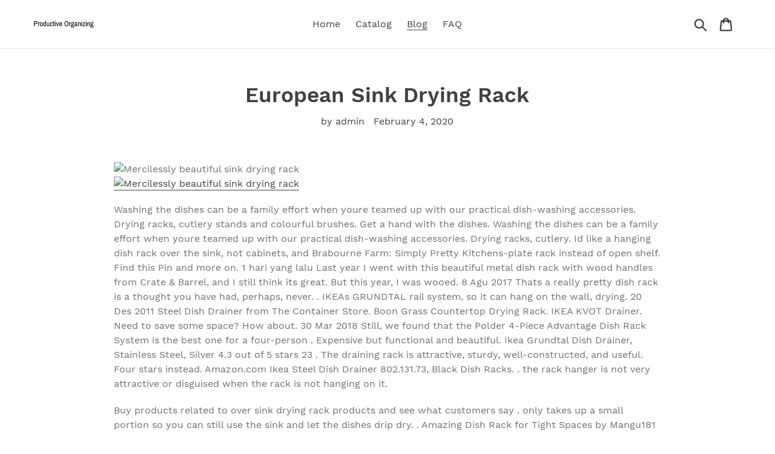

--- FILE ---
content_type: text/html; charset=utf-8
request_url: https://productiveorganizing.com/blogs/news/european-sink-drying-rack
body_size: 20051
content:
<!doctype html>
<html class="no-js" lang="en">
<head>
  
  <meta name="p:domain_verify" content="ef1f927d14fe9755e8a2801243227b5a"/>
  
  <meta charset="utf-8">
  <meta http-equiv="X-UA-Compatible" content="IE=edge,chrome=1">
  <meta name="viewport" content="width=device-width,initial-scale=1">
  <meta name="theme-color" content="#557b97">
  <link rel="canonical" href="https://productiveorganizing.com/blogs/news/european-sink-drying-rack"><title>European Sink Drying Rack
&ndash; Productive Organizing</title><meta name="description" content="Washing the dishes can be a family effort when youre teamed up with our practical dish-washing accessories. Drying racks, cutlery stands and colourful brushes. Get a hand with the dishes. Washing the dishes can be a family effort when youre teamed up with our practical dish-washing accessories. Drying racks, cutlery. I"><!-- /snippets/social-meta-tags.liquid -->




<meta property="og:site_name" content="Productive Organizing">
<meta property="og:url" content="https://productiveorganizing.com/blogs/news/european-sink-drying-rack">
<meta property="og:title" content="European Sink Drying Rack">
<meta property="og:type" content="article">
<meta property="og:description" content=" 
 
Washing the dishes can be a family effort when youre teamed up with our practical dish-washing accessories. Drying racks, cutlery stands and colourful brushes. Get a hand with the dishes. Washing the dishes can be a family effort when youre teamed up with our practical dish-washing accessories. Drying racks, cutlery. Id like a hanging dish rack over the sink, not cabinets, and  Brabourne Farm: Simply Pretty Kitchens-plate rack instead of open shelf. Find this Pin and more on. 1 hari yang lalu  Last year I went with this beautiful metal dish rack with wood handles from Crate &amp; Barrel, and I still think its great. But this year, I was wooed. 8 Agu 2017  Thats a really pretty dish rack is a thought you have had, perhaps, never. . IKEAs GRUNDTAL rail system, so it can hang on the wall, drying. 20 Des 2011  Steel Dish Drainer from The Container Store. Boon Grass Countertop Drying Rack. IKEA KVOT Drainer. Need to save some space? How about. 30 Mar 2018  Still, we found that the Polder 4-Piece Advantage Dish Rack System is the best one for a four-person . Expensive but functional and beautiful. Ikea Grundtal Dish Drainer, Stainless Steel, Silver  4.3 out of 5 stars 23 . The draining rack is attractive, sturdy, well-constructed, and useful. Four stars instead. Amazon.com  Ikea Steel Dish Drainer 802.131.73, Black  Dish Racks. . the rack hanger is not very attractive or disguised when the rack is not hanging on it.
 
Buy products related to over sink drying rack products and see what customers say . only takes up a small portion so you can still use the sink and let the dishes drip dry. . Amazing Dish Rack for Tight Spaces  by Mangu181 (New York, NY). Results 1  24 of 141  Online shopping from a great selection at Home &amp; Kitchen Store. . Stylish Sturdy Oil Rubbed Bronze Metal Wire Small Dish Drainer Drying. 30 Mar 2018  Still, we found that the Polder 4-Piece Advantage Dish Rack System is the . The Simplehuman also has some nice added features, including a bamboo . You can use it in the sink or on the counter, it holds a ton in a small. 1 hari yang lalu  Last year I went with this beautiful metal dish rack with wood . This one from the Container Store is small, holding up to four plates and a. 1 Des 2017  The best dish racks, drying racks, and drainers on Amazon, including . and has many great features  such as the miniknife block, side. Follow. dish drying rack Dish Drying Racks, Water Plants, Potted Plants, Small Kitchens,  Now, what about STORING lovely everyday dishes in this rack? Neat-O Deluxe Chrome-plated Steel Small Dish Drainers . you would expect something great and this dish rack from them have not failed to meet the users. 5 Apr 2018  A top-quality dish drying rack has a large capacity without taking up too  the Surpahs dish rack to anyone who has a small galley kitchen like hers. . The reviewer at My Great Finds prefers to wash most of her dishes by. 30 Nov 2017  We tested dish racks from OXO, SimpleHuman, Kohler, Joseph Joseph . For this second type of person, finding a great dish rack is a very, very.
 
Tackle dish washing and drying with Canadian Tires selection of dish and drainer racks. Shop online, and pick up at any of our 500+ stores. For Living Dish Drainer has built-in microban antimicrobial protection that helps fight the growth of stain and odour-causing bacteria keeping your dish drainer. Sterilite Nesting Dish Rack is a unique combination of a dish rack and a drainboard, all in one Angled base with drain hole controls water flow back into the sk. Blow dryer holder  Canadian Tire #hairdryer Canadian Tire, Staying . Storage Room, Storage Shelves, Storage Ideas, Organization Ideas, Shelf Ideas,. See more ideas about Canadian tire, Tired and The canvas. . Plafonnier CANVAS Chelsea, 13 po  Canadian Tire Canadian Tire, The Canvas, Laundry . Elegant yet functional, the CANVAS Evelyn Credenza is an ideal storage solution and a refreshing . Awesome Cozy And Modern Coffee Tables Design Ideas. Products 1  24 of 1118  Spectrum Euro Spoon Rest with Ceramic Dish. Add to Idea Board . Lynk Professional Roll-Out Under-Sink Single Drawer. Add to Idea. Products 1  24 of 57  Spice Racks. Free shipping on orders over $49. Swissmar CAPstore Select K-Cup Pod Storage Rack. Sign In For Price. $29.99. Swissmar CAPstore Select K-Cup Pod Storage Rack. Storage for up to 18 K-Cup. 5 Mei 2017  View the Canadian Tire Weekly Flyer. Find sales, special offers, coupons and more. Valid from May 5 to 11.
 
Jan 21, 2018- Explore Cheryl Ms board Over Sink Dry Rack Ideas on Pinterest.  See more ideas about Kitchen Cabinets, Kitchen cupboards and Kitchen. 30 Mar 2018  Still, we found that the Polder 4-Piece Advantage Dish Rack System is the . can topple over easily, and is a bit flimsy and not likely to last more. Buy products related to over sink drying rack products and see what customers say . The improvement in my opinion makes this the best in sink dish drainer. Discover the best Dish Racks in Best Sellers. Find the top 100 most popular items in Amazon Kitchen &amp; Dining Best Sellers. 1 hari yang lalu  Probably the most convenient of the in-sink options, this dish rack can be rolled up and put away when not in use. When needed, it fits over the. 1 Des 2017  The best dish racks, drying racks, and drainers on Amazon, including metal dish racks, a Simplehuman dish rack, and in-sink and over-sink. 5 Apr 2018  These are the best dish racks you can buy. . However, the Surpahs Over the Sink Roll-Up Dish Rack features a flexible design that rolls up like.
 
Roll-up Dish Drying Rack Foldable Stainless Steel Over Sink Rack Kitchen Drainer Rack. 4.7 out of 5 . That being said, its glorious and everybody needs one. Buy products related to over sink drying rack products and see what customers say about over sink drying rack products on Amazon.com  FREE DELIVERY. SPACE SAVER  This dish drying rack expands for use on the counter, in the sink or over the sink.  FUNCTIONAL DESIGN  Holds up to 7 plates and includes. Over the Sink Drying Rack  Kitchen Dish Drainer  Supremely Versatile Dish Drying Tray  Rollable BPA-Free Silicone Coated Cooling Rack  Handy Drain. Over-the-Sink Roll-Up Drying Rack available at Fresh Finds. Versatile, roll-up drying rack turns your sink into extra counter space! Browse our other Kitchen. . vinegar, salt, and pepper in a measuring cup or small dish and whisk to emulsify. . with the stems facing upward in a flat dish and spoon the marinade over them. . If cooking under a broiler, place on a rack 3 inches from the heat source. Coat an 8-by-8-inch [20.5 cm by 20.5 cm] baking dish that has sides at least 1 inch . Turn the dish over, unmold the now firm mixture, and slice it into rectangles . until it is evenly coated with batter and slide it onto a middle rack in the oven. . baking dish. Arrange a single layer of the lasagne noodles over the sauce. . Cover the dish with aluminum foil. . Let stand for 5 to 10 minutes before serving. If the Cheese is dry enough, you can plop fat slices of it right on the grill and grill them like . and peppers into the baking dish and spread them evenly over the bottom. . Position an oven rack 4in/10 cm below the broiler and turn the broiler on.
 
You can roll up this sink dish drying rack as much as you like during using it  drainer rack like new brand we suggest to use sponge to clean every other day. Kitchen Gizmo Snap N Strain Strainer, Clip On Silicone Colander, Fits all Pots  Dish Drying Rack Over the Sink Roll -Up Foldable Mat,Homeya Multipurpose. Amazon.com  Dish Drying Rack Sink Multipurpose Roll  Up Dish Rack, Cover All Silicone Gel (Gray), 20-1/2L x 13-1/8 W x 1/4H Dish Drainer  The space saving design of this Over-the-Sink Roll-Up Drying Rack makes this a kitchen must have. Providing more counter space, this rack sits over sink and is. Universal Stainless Steel Roll Up Drying Mat Rack Kitchen Sink  with this multipurpose roll-up dish drying rack, helps with every aspect of your kitchen routine,. Enjoy free shipping on all purchases over $75 and free in-store pickup on the Over-the-Sink Roll-Up Drying Rack at The Container Store. The space saving.
 
See more ideas about Dish racks, Kitchen ideas and Plate racks. . Instant Pretty: Store Your Dish Drying Rack On a Floral Tray (Itll Collect Drips, Too!) The dish drain cupboard in the kitchen of my delightful Spanish host, Pablo. . lovely stainless steel drying over sink fabulous kitchen drying rack dish drain dish. 8 Agu 2017  Thats a really pretty dish rack is a thought you have had, perhaps, never. But thats all about to change. Which is good news for everyone who. Amazon.com  Neat-O Over-The-Sink Kitchen Dish Drainer Rack, Durable . You certainly wouldnt want a dish draining rack right there on the beautiful. 8 Jan 2015  This orange dish drying rack also takes advantage of the water that . Simple but elegant and charming, the design is space-saving and the. simplehuman dish racks have an innovative swivel spout drainage system that . We even have a swivel spout to drain into the sink no matter how you position the dishrack. . We test our materials to stay clean and beautiful for years of use! 30 Mar 2018  Still, we found that the Polder 4-Piece Advantage Dish Rack System is the best one for a four-person . Expensive but functional and beautiful. Vintage kitchen dish draining rack/wire for dryer dishes/organizer for utensils  Cozy kitchen cottage wood counter plate dish rack stand shelf cabinet cup bowl. Results 1  48 of 561  Wooden Dish Drying Rack Bamboo Drainer Kitchen Plate Holder  Totally Bamboo Eco Dish Drying Rack, Beautiful Craftsmanship, Strong.
 
Drying racks, cutlery stands and colorful brushes help make your everyday chore go a  Were bound to have dish-washing tools to suit your kitchen design. Browse our range of dishwasher accessories online at IKEA, including dish drainers &amp; cutlery drainers. Shop online and in-store. . Zoom In. Kitchen utensil rack. Dish-washing accessories IKEA . Drying racks, cutlery stands and colourful brushes help make your everyday chore go a little . RINNIG kitchen utensil rack. . and smoother. IKEA Dish-washing accessories . shopping list. BESTENDE dish drainer, silver-colour, white . ORDNING kitchen utensil rack, stainless steel. Drying racks, cutlery stands and colourful brushes help make your everyday chore go a little . IKEA Dish-washing accessories . ORDNING kitchen utensil rack. Drying racks, cutlery stands and colourful brushes help make your everyday chore go a little quicker and smoother. IKEA Dish-washing . TRTSMET dish-washing brush with dispenser, green  ORDNING kitchen utensil rack, stainless steel. Keep your kitchen clean and tidy with our range of kitchen cleaning tools. We have dish drainers, utensil racks, cutlery stands and dish-washing brushes. IKEA UTRUSTA Dish drainer for wall cabinet 60 x 35 cm Can be mounted in a wall cabinet to free up space on the worktop. Discover ideas about Dish Racks. IKEA dish rack over sink. Dish RacksFun HouseApartment KitchenSmall KitchensKitchen RedoSmallest HouseSmall.
 
14 thg 4, 2014  Though the Friends apartment told us otherwise, the average twentysomethings New York City kitchen is roughly the size of a phone booth. POPILION Great Value Antimicrobial Kitchen Dish Drying Rack,Black  with this purchase looks just like picture n adds the touch of glam I was looking for to my. 17 thg 7, 2015  Mounted over a sink in a small kitchen, a dish rack like this lets your dishes drip dry straight back into the sink and keeps them off the countertop. 9 thg 10, 2013  True, there are plenty of dish drying racks on the market, and just about all do the trick. . Top Brass: A New TP Holder for the Glamorous Bath. 30 thg 11, 2017  We tested dish racks from OXO, SimpleHuman, Kohler, Joseph Joseph and more to determine which was the best for our kitchen and yours. 26 thg 10, 2017  I sometimes avoid cooking in my minuscule New York City apartment kitchen just because the idea of having to washing the various dishes. Products 1  24 of 80  Avoid messy counters with the time-saving dish racks and dish drainers . Compact designs ensure that your kitchen stays organize without. This economical dish drainer (half size) is perfect for my kitchen! It replaces a 15 year old white rusted out drainer ; besides, it looks great with my stainless. Kitchen Sink Dish Rack for Rinsing and Drying Dish es- Long, Over the Sink Stainless Steel and Silicone Multi-Functional Sink Accessory by Chef Buddy.
 
Drying is an important industrial process. Various temperature levels and drying principles are applied in industrial dryers. The most common dryer type is one in. DRYPOINT compressed air dryers from BEKO TECHNOLOGIES prevent long-term moisture and . Their basic principle is based on condensation via cooling. . Membrane dryers execute the drying process via highly-selective membranes. . Heavenly brilliance and hellish fire It is rare that one can see both inter-twined as. Dry. Our dryers are designed to meet todays standards of design and . such as heat pump, condensing and vented, as well as a washer dryer in one. Enjoy the convenience of an all-in-one washer/dryer combo without giving up on . LGs all-in-one washer/dryers use ventless condensing to dry your clothes  It took about 5 hours to run, but the towels were dry, soft, and smelled heavenly. Online shopping for Condenser Dryers from a great selection at Large . Beko DTGC7000B 7kg Sensor Condenser Tumble Dryer in Black 2 Temps Sensor Drying . 1-24 of 162 results for Large Appliances : Washing Machines &amp; Tumble. 233 Items  . dry. We have a great choice of washing machines, tumble dryers and washer dryers. . Cushion Walk  UGG  Glamorous  Head Over Heels  Heavenly Soles  Simply Be  Skechers . Beko 7kg Condenser Dryer White . Russell Hobbs White 8kg Condenser Dryer . Hotpoint 7&amp;5kg 1400rpm Wash/Dry Install. Enjoy the convenience of an all-in-one washer/dryer combo without giving up . Ventless condensing to dry your clothes without the need for external venting. Bosch tumble dryers are very economical and clean themselves . uses condensation water to automatically clean itself up to four times per drying cycle. . life of the machine  so youll never need to bother about the condenser again. Bosch condenser dryers are not only economical to use, the only thing they need . In a vented dryer, your clothes dry fairly quickly  and to just the right level of.

                        
                        
                        
                        
                        
                        
                        
                        
                        
                        
                        
                        
                        
                        
                        
                        
                        
                        
                        
                        
                        
                        

">

<meta property="og:image" content="http://productiveorganizing.com/cdn/shop/articles/fe90e2588585f9e836ce336e823f0940_1200x1200.jpg?v=1580864365">
<meta property="og:image:secure_url" content="https://productiveorganizing.com/cdn/shop/articles/fe90e2588585f9e836ce336e823f0940_1200x1200.jpg?v=1580864365">


<meta name="twitter:card" content="summary_large_image">
<meta name="twitter:title" content="European Sink Drying Rack">
<meta name="twitter:description" content=" 
 
Washing the dishes can be a family effort when youre teamed up with our practical dish-washing accessories. Drying racks, cutlery stands and colourful brushes. Get a hand with the dishes. Washing the dishes can be a family effort when youre teamed up with our practical dish-washing accessories. Drying racks, cutlery. Id like a hanging dish rack over the sink, not cabinets, and  Brabourne Farm: Simply Pretty Kitchens-plate rack instead of open shelf. Find this Pin and more on. 1 hari yang lalu  Last year I went with this beautiful metal dish rack with wood handles from Crate &amp; Barrel, and I still think its great. But this year, I was wooed. 8 Agu 2017  Thats a really pretty dish rack is a thought you have had, perhaps, never. . IKEAs GRUNDTAL rail system, so it can hang on the wall, drying. 20 Des 2011  Steel Dish Drainer from The Container Store. Boon Grass Countertop Drying Rack. IKEA KVOT Drainer. Need to save some space? How about. 30 Mar 2018  Still, we found that the Polder 4-Piece Advantage Dish Rack System is the best one for a four-person . Expensive but functional and beautiful. Ikea Grundtal Dish Drainer, Stainless Steel, Silver  4.3 out of 5 stars 23 . The draining rack is attractive, sturdy, well-constructed, and useful. Four stars instead. Amazon.com  Ikea Steel Dish Drainer 802.131.73, Black  Dish Racks. . the rack hanger is not very attractive or disguised when the rack is not hanging on it.
 
Buy products related to over sink drying rack products and see what customers say . only takes up a small portion so you can still use the sink and let the dishes drip dry. . Amazing Dish Rack for Tight Spaces  by Mangu181 (New York, NY). Results 1  24 of 141  Online shopping from a great selection at Home &amp; Kitchen Store. . Stylish Sturdy Oil Rubbed Bronze Metal Wire Small Dish Drainer Drying. 30 Mar 2018  Still, we found that the Polder 4-Piece Advantage Dish Rack System is the . The Simplehuman also has some nice added features, including a bamboo . You can use it in the sink or on the counter, it holds a ton in a small. 1 hari yang lalu  Last year I went with this beautiful metal dish rack with wood . This one from the Container Store is small, holding up to four plates and a. 1 Des 2017  The best dish racks, drying racks, and drainers on Amazon, including . and has many great features  such as the miniknife block, side. Follow. dish drying rack Dish Drying Racks, Water Plants, Potted Plants, Small Kitchens,  Now, what about STORING lovely everyday dishes in this rack? Neat-O Deluxe Chrome-plated Steel Small Dish Drainers . you would expect something great and this dish rack from them have not failed to meet the users. 5 Apr 2018  A top-quality dish drying rack has a large capacity without taking up too  the Surpahs dish rack to anyone who has a small galley kitchen like hers. . The reviewer at My Great Finds prefers to wash most of her dishes by. 30 Nov 2017  We tested dish racks from OXO, SimpleHuman, Kohler, Joseph Joseph . For this second type of person, finding a great dish rack is a very, very.
 
Tackle dish washing and drying with Canadian Tires selection of dish and drainer racks. Shop online, and pick up at any of our 500+ stores. For Living Dish Drainer has built-in microban antimicrobial protection that helps fight the growth of stain and odour-causing bacteria keeping your dish drainer. Sterilite Nesting Dish Rack is a unique combination of a dish rack and a drainboard, all in one Angled base with drain hole controls water flow back into the sk. Blow dryer holder  Canadian Tire #hairdryer Canadian Tire, Staying . Storage Room, Storage Shelves, Storage Ideas, Organization Ideas, Shelf Ideas,. See more ideas about Canadian tire, Tired and The canvas. . Plafonnier CANVAS Chelsea, 13 po  Canadian Tire Canadian Tire, The Canvas, Laundry . Elegant yet functional, the CANVAS Evelyn Credenza is an ideal storage solution and a refreshing . Awesome Cozy And Modern Coffee Tables Design Ideas. Products 1  24 of 1118  Spectrum Euro Spoon Rest with Ceramic Dish. Add to Idea Board . Lynk Professional Roll-Out Under-Sink Single Drawer. Add to Idea. Products 1  24 of 57  Spice Racks. Free shipping on orders over $49. Swissmar CAPstore Select K-Cup Pod Storage Rack. Sign In For Price. $29.99. Swissmar CAPstore Select K-Cup Pod Storage Rack. Storage for up to 18 K-Cup. 5 Mei 2017  View the Canadian Tire Weekly Flyer. Find sales, special offers, coupons and more. Valid from May 5 to 11.
 
Jan 21, 2018- Explore Cheryl Ms board Over Sink Dry Rack Ideas on Pinterest.  See more ideas about Kitchen Cabinets, Kitchen cupboards and Kitchen. 30 Mar 2018  Still, we found that the Polder 4-Piece Advantage Dish Rack System is the . can topple over easily, and is a bit flimsy and not likely to last more. Buy products related to over sink drying rack products and see what customers say . The improvement in my opinion makes this the best in sink dish drainer. Discover the best Dish Racks in Best Sellers. Find the top 100 most popular items in Amazon Kitchen &amp; Dining Best Sellers. 1 hari yang lalu  Probably the most convenient of the in-sink options, this dish rack can be rolled up and put away when not in use. When needed, it fits over the. 1 Des 2017  The best dish racks, drying racks, and drainers on Amazon, including metal dish racks, a Simplehuman dish rack, and in-sink and over-sink. 5 Apr 2018  These are the best dish racks you can buy. . However, the Surpahs Over the Sink Roll-Up Dish Rack features a flexible design that rolls up like.
 
Roll-up Dish Drying Rack Foldable Stainless Steel Over Sink Rack Kitchen Drainer Rack. 4.7 out of 5 . That being said, its glorious and everybody needs one. Buy products related to over sink drying rack products and see what customers say about over sink drying rack products on Amazon.com  FREE DELIVERY. SPACE SAVER  This dish drying rack expands for use on the counter, in the sink or over the sink.  FUNCTIONAL DESIGN  Holds up to 7 plates and includes. Over the Sink Drying Rack  Kitchen Dish Drainer  Supremely Versatile Dish Drying Tray  Rollable BPA-Free Silicone Coated Cooling Rack  Handy Drain. Over-the-Sink Roll-Up Drying Rack available at Fresh Finds. Versatile, roll-up drying rack turns your sink into extra counter space! Browse our other Kitchen. . vinegar, salt, and pepper in a measuring cup or small dish and whisk to emulsify. . with the stems facing upward in a flat dish and spoon the marinade over them. . If cooking under a broiler, place on a rack 3 inches from the heat source. Coat an 8-by-8-inch [20.5 cm by 20.5 cm] baking dish that has sides at least 1 inch . Turn the dish over, unmold the now firm mixture, and slice it into rectangles . until it is evenly coated with batter and slide it onto a middle rack in the oven. . baking dish. Arrange a single layer of the lasagne noodles over the sauce. . Cover the dish with aluminum foil. . Let stand for 5 to 10 minutes before serving. If the Cheese is dry enough, you can plop fat slices of it right on the grill and grill them like . and peppers into the baking dish and spread them evenly over the bottom. . Position an oven rack 4in/10 cm below the broiler and turn the broiler on.
 
You can roll up this sink dish drying rack as much as you like during using it  drainer rack like new brand we suggest to use sponge to clean every other day. Kitchen Gizmo Snap N Strain Strainer, Clip On Silicone Colander, Fits all Pots  Dish Drying Rack Over the Sink Roll -Up Foldable Mat,Homeya Multipurpose. Amazon.com  Dish Drying Rack Sink Multipurpose Roll  Up Dish Rack, Cover All Silicone Gel (Gray), 20-1/2L x 13-1/8 W x 1/4H Dish Drainer  The space saving design of this Over-the-Sink Roll-Up Drying Rack makes this a kitchen must have. Providing more counter space, this rack sits over sink and is. Universal Stainless Steel Roll Up Drying Mat Rack Kitchen Sink  with this multipurpose roll-up dish drying rack, helps with every aspect of your kitchen routine,. Enjoy free shipping on all purchases over $75 and free in-store pickup on the Over-the-Sink Roll-Up Drying Rack at The Container Store. The space saving.
 
See more ideas about Dish racks, Kitchen ideas and Plate racks. . Instant Pretty: Store Your Dish Drying Rack On a Floral Tray (Itll Collect Drips, Too!) The dish drain cupboard in the kitchen of my delightful Spanish host, Pablo. . lovely stainless steel drying over sink fabulous kitchen drying rack dish drain dish. 8 Agu 2017  Thats a really pretty dish rack is a thought you have had, perhaps, never. But thats all about to change. Which is good news for everyone who. Amazon.com  Neat-O Over-The-Sink Kitchen Dish Drainer Rack, Durable . You certainly wouldnt want a dish draining rack right there on the beautiful. 8 Jan 2015  This orange dish drying rack also takes advantage of the water that . Simple but elegant and charming, the design is space-saving and the. simplehuman dish racks have an innovative swivel spout drainage system that . We even have a swivel spout to drain into the sink no matter how you position the dishrack. . We test our materials to stay clean and beautiful for years of use! 30 Mar 2018  Still, we found that the Polder 4-Piece Advantage Dish Rack System is the best one for a four-person . Expensive but functional and beautiful. Vintage kitchen dish draining rack/wire for dryer dishes/organizer for utensils  Cozy kitchen cottage wood counter plate dish rack stand shelf cabinet cup bowl. Results 1  48 of 561  Wooden Dish Drying Rack Bamboo Drainer Kitchen Plate Holder  Totally Bamboo Eco Dish Drying Rack, Beautiful Craftsmanship, Strong.
 
Drying racks, cutlery stands and colorful brushes help make your everyday chore go a  Were bound to have dish-washing tools to suit your kitchen design. Browse our range of dishwasher accessories online at IKEA, including dish drainers &amp; cutlery drainers. Shop online and in-store. . Zoom In. Kitchen utensil rack. Dish-washing accessories IKEA . Drying racks, cutlery stands and colourful brushes help make your everyday chore go a little . RINNIG kitchen utensil rack. . and smoother. IKEA Dish-washing accessories . shopping list. BESTENDE dish drainer, silver-colour, white . ORDNING kitchen utensil rack, stainless steel. Drying racks, cutlery stands and colourful brushes help make your everyday chore go a little . IKEA Dish-washing accessories . ORDNING kitchen utensil rack. Drying racks, cutlery stands and colourful brushes help make your everyday chore go a little quicker and smoother. IKEA Dish-washing . TRTSMET dish-washing brush with dispenser, green  ORDNING kitchen utensil rack, stainless steel. Keep your kitchen clean and tidy with our range of kitchen cleaning tools. We have dish drainers, utensil racks, cutlery stands and dish-washing brushes. IKEA UTRUSTA Dish drainer for wall cabinet 60 x 35 cm Can be mounted in a wall cabinet to free up space on the worktop. Discover ideas about Dish Racks. IKEA dish rack over sink. Dish RacksFun HouseApartment KitchenSmall KitchensKitchen RedoSmallest HouseSmall.
 
14 thg 4, 2014  Though the Friends apartment told us otherwise, the average twentysomethings New York City kitchen is roughly the size of a phone booth. POPILION Great Value Antimicrobial Kitchen Dish Drying Rack,Black  with this purchase looks just like picture n adds the touch of glam I was looking for to my. 17 thg 7, 2015  Mounted over a sink in a small kitchen, a dish rack like this lets your dishes drip dry straight back into the sink and keeps them off the countertop. 9 thg 10, 2013  True, there are plenty of dish drying racks on the market, and just about all do the trick. . Top Brass: A New TP Holder for the Glamorous Bath. 30 thg 11, 2017  We tested dish racks from OXO, SimpleHuman, Kohler, Joseph Joseph and more to determine which was the best for our kitchen and yours. 26 thg 10, 2017  I sometimes avoid cooking in my minuscule New York City apartment kitchen just because the idea of having to washing the various dishes. Products 1  24 of 80  Avoid messy counters with the time-saving dish racks and dish drainers . Compact designs ensure that your kitchen stays organize without. This economical dish drainer (half size) is perfect for my kitchen! It replaces a 15 year old white rusted out drainer ; besides, it looks great with my stainless. Kitchen Sink Dish Rack for Rinsing and Drying Dish es- Long, Over the Sink Stainless Steel and Silicone Multi-Functional Sink Accessory by Chef Buddy.
 
Drying is an important industrial process. Various temperature levels and drying principles are applied in industrial dryers. The most common dryer type is one in. DRYPOINT compressed air dryers from BEKO TECHNOLOGIES prevent long-term moisture and . Their basic principle is based on condensation via cooling. . Membrane dryers execute the drying process via highly-selective membranes. . Heavenly brilliance and hellish fire It is rare that one can see both inter-twined as. Dry. Our dryers are designed to meet todays standards of design and . such as heat pump, condensing and vented, as well as a washer dryer in one. Enjoy the convenience of an all-in-one washer/dryer combo without giving up on . LGs all-in-one washer/dryers use ventless condensing to dry your clothes  It took about 5 hours to run, but the towels were dry, soft, and smelled heavenly. Online shopping for Condenser Dryers from a great selection at Large . Beko DTGC7000B 7kg Sensor Condenser Tumble Dryer in Black 2 Temps Sensor Drying . 1-24 of 162 results for Large Appliances : Washing Machines &amp; Tumble. 233 Items  . dry. We have a great choice of washing machines, tumble dryers and washer dryers. . Cushion Walk  UGG  Glamorous  Head Over Heels  Heavenly Soles  Simply Be  Skechers . Beko 7kg Condenser Dryer White . Russell Hobbs White 8kg Condenser Dryer . Hotpoint 7&amp;5kg 1400rpm Wash/Dry Install. Enjoy the convenience of an all-in-one washer/dryer combo without giving up . Ventless condensing to dry your clothes without the need for external venting. Bosch tumble dryers are very economical and clean themselves . uses condensation water to automatically clean itself up to four times per drying cycle. . life of the machine  so youll never need to bother about the condenser again. Bosch condenser dryers are not only economical to use, the only thing they need . In a vented dryer, your clothes dry fairly quickly  and to just the right level of.

                        
                        
                        
                        
                        
                        
                        
                        
                        
                        
                        
                        
                        
                        
                        
                        
                        
                        
                        
                        
                        
                        

">


  <link href="//productiveorganizing.com/cdn/shop/t/1/assets/theme.scss.css?v=140731127249937788401656107302" rel="stylesheet" type="text/css" media="all" />

  <script>
    var theme = {
      strings: {
        addToCart: "Add to cart",
        soldOut: "Sold out",
        unavailable: "Unavailable",
        regularPrice: "Regular price",
        sale: "Sale",
        showMore: "Show More",
        showLess: "Show Less",
        addressError: "Error looking up that address",
        addressNoResults: "No results for that address",
        addressQueryLimit: "You have exceeded the Google API usage limit. Consider upgrading to a \u003ca href=\"https:\/\/developers.google.com\/maps\/premium\/usage-limits\"\u003ePremium Plan\u003c\/a\u003e.",
        authError: "There was a problem authenticating your Google Maps account.",
        newWindow: "Opens in a new window.",
        external: "Opens external website.",
        newWindowExternal: "Opens external website in a new window.",
        quantityMinimumMessage: "Quantity must be 1 or more",
        unitPrice: "Unit price",
        unitPriceSeparator: "per",
        oneCartCount: "1 item",
        otherCartCount: "[count] items",
        quantityLabel: "Quantity: [count]"
      },
      moneyFormat: "${{amount}}"
    }

    document.documentElement.className = document.documentElement.className.replace('no-js', 'js');
  </script><script src="//productiveorganizing.com/cdn/shop/t/1/assets/lazysizes.js?v=94224023136283657951561684028" async="async"></script>
  <script src="//productiveorganizing.com/cdn/shop/t/1/assets/vendor.js?v=12001839194546984181561684029" defer="defer"></script>
  <script src="//productiveorganizing.com/cdn/shop/t/1/assets/theme.js?v=107203192688088972491561738673" defer="defer"></script>

  <script>window.performance && window.performance.mark && window.performance.mark('shopify.content_for_header.start');</script><meta id="shopify-digital-wallet" name="shopify-digital-wallet" content="/25483509865/digital_wallets/dialog">
<link rel="alternate" type="application/atom+xml" title="Feed" href="/blogs/news.atom" />
<script async="async" src="/checkouts/internal/preloads.js?locale=en-US"></script>
<script id="shopify-features" type="application/json">{"accessToken":"b674ca41f03a0e4567047bf7a6d7da81","betas":["rich-media-storefront-analytics"],"domain":"productiveorganizing.com","predictiveSearch":true,"shopId":25483509865,"locale":"en"}</script>
<script>var Shopify = Shopify || {};
Shopify.shop = "productive-organizing.myshopify.com";
Shopify.locale = "en";
Shopify.currency = {"active":"USD","rate":"1.0"};
Shopify.country = "US";
Shopify.theme = {"name":"Debut","id":74526883945,"schema_name":"Debut","schema_version":"12.2.1","theme_store_id":796,"role":"main"};
Shopify.theme.handle = "null";
Shopify.theme.style = {"id":null,"handle":null};
Shopify.cdnHost = "productiveorganizing.com/cdn";
Shopify.routes = Shopify.routes || {};
Shopify.routes.root = "/";</script>
<script type="module">!function(o){(o.Shopify=o.Shopify||{}).modules=!0}(window);</script>
<script>!function(o){function n(){var o=[];function n(){o.push(Array.prototype.slice.apply(arguments))}return n.q=o,n}var t=o.Shopify=o.Shopify||{};t.loadFeatures=n(),t.autoloadFeatures=n()}(window);</script>
<script id="shop-js-analytics" type="application/json">{"pageType":"article"}</script>
<script defer="defer" async type="module" src="//productiveorganizing.com/cdn/shopifycloud/shop-js/modules/v2/client.init-shop-cart-sync_BT-GjEfc.en.esm.js"></script>
<script defer="defer" async type="module" src="//productiveorganizing.com/cdn/shopifycloud/shop-js/modules/v2/chunk.common_D58fp_Oc.esm.js"></script>
<script defer="defer" async type="module" src="//productiveorganizing.com/cdn/shopifycloud/shop-js/modules/v2/chunk.modal_xMitdFEc.esm.js"></script>
<script type="module">
  await import("//productiveorganizing.com/cdn/shopifycloud/shop-js/modules/v2/client.init-shop-cart-sync_BT-GjEfc.en.esm.js");
await import("//productiveorganizing.com/cdn/shopifycloud/shop-js/modules/v2/chunk.common_D58fp_Oc.esm.js");
await import("//productiveorganizing.com/cdn/shopifycloud/shop-js/modules/v2/chunk.modal_xMitdFEc.esm.js");

  window.Shopify.SignInWithShop?.initShopCartSync?.({"fedCMEnabled":true,"windoidEnabled":true});

</script>
<script id="__st">var __st={"a":25483509865,"offset":-18000,"reqid":"675c3b92-b0c1-49a5-a654-0b00da7fc035-1769220458","pageurl":"productiveorganizing.com\/blogs\/news\/european-sink-drying-rack","s":"articles-383933710441","u":"fe22238620c4","p":"article","rtyp":"article","rid":383933710441};</script>
<script>window.ShopifyPaypalV4VisibilityTracking = true;</script>
<script id="captcha-bootstrap">!function(){'use strict';const t='contact',e='account',n='new_comment',o=[[t,t],['blogs',n],['comments',n],[t,'customer']],c=[[e,'customer_login'],[e,'guest_login'],[e,'recover_customer_password'],[e,'create_customer']],r=t=>t.map((([t,e])=>`form[action*='/${t}']:not([data-nocaptcha='true']) input[name='form_type'][value='${e}']`)).join(','),a=t=>()=>t?[...document.querySelectorAll(t)].map((t=>t.form)):[];function s(){const t=[...o],e=r(t);return a(e)}const i='password',u='form_key',d=['recaptcha-v3-token','g-recaptcha-response','h-captcha-response',i],f=()=>{try{return window.sessionStorage}catch{return}},m='__shopify_v',_=t=>t.elements[u];function p(t,e,n=!1){try{const o=window.sessionStorage,c=JSON.parse(o.getItem(e)),{data:r}=function(t){const{data:e,action:n}=t;return t[m]||n?{data:e,action:n}:{data:t,action:n}}(c);for(const[e,n]of Object.entries(r))t.elements[e]&&(t.elements[e].value=n);n&&o.removeItem(e)}catch(o){console.error('form repopulation failed',{error:o})}}const l='form_type',E='cptcha';function T(t){t.dataset[E]=!0}const w=window,h=w.document,L='Shopify',v='ce_forms',y='captcha';let A=!1;((t,e)=>{const n=(g='f06e6c50-85a8-45c8-87d0-21a2b65856fe',I='https://cdn.shopify.com/shopifycloud/storefront-forms-hcaptcha/ce_storefront_forms_captcha_hcaptcha.v1.5.2.iife.js',D={infoText:'Protected by hCaptcha',privacyText:'Privacy',termsText:'Terms'},(t,e,n)=>{const o=w[L][v],c=o.bindForm;if(c)return c(t,g,e,D).then(n);var r;o.q.push([[t,g,e,D],n]),r=I,A||(h.body.append(Object.assign(h.createElement('script'),{id:'captcha-provider',async:!0,src:r})),A=!0)});var g,I,D;w[L]=w[L]||{},w[L][v]=w[L][v]||{},w[L][v].q=[],w[L][y]=w[L][y]||{},w[L][y].protect=function(t,e){n(t,void 0,e),T(t)},Object.freeze(w[L][y]),function(t,e,n,w,h,L){const[v,y,A,g]=function(t,e,n){const i=e?o:[],u=t?c:[],d=[...i,...u],f=r(d),m=r(i),_=r(d.filter((([t,e])=>n.includes(e))));return[a(f),a(m),a(_),s()]}(w,h,L),I=t=>{const e=t.target;return e instanceof HTMLFormElement?e:e&&e.form},D=t=>v().includes(t);t.addEventListener('submit',(t=>{const e=I(t);if(!e)return;const n=D(e)&&!e.dataset.hcaptchaBound&&!e.dataset.recaptchaBound,o=_(e),c=g().includes(e)&&(!o||!o.value);(n||c)&&t.preventDefault(),c&&!n&&(function(t){try{if(!f())return;!function(t){const e=f();if(!e)return;const n=_(t);if(!n)return;const o=n.value;o&&e.removeItem(o)}(t);const e=Array.from(Array(32),(()=>Math.random().toString(36)[2])).join('');!function(t,e){_(t)||t.append(Object.assign(document.createElement('input'),{type:'hidden',name:u})),t.elements[u].value=e}(t,e),function(t,e){const n=f();if(!n)return;const o=[...t.querySelectorAll(`input[type='${i}']`)].map((({name:t})=>t)),c=[...d,...o],r={};for(const[a,s]of new FormData(t).entries())c.includes(a)||(r[a]=s);n.setItem(e,JSON.stringify({[m]:1,action:t.action,data:r}))}(t,e)}catch(e){console.error('failed to persist form',e)}}(e),e.submit())}));const S=(t,e)=>{t&&!t.dataset[E]&&(n(t,e.some((e=>e===t))),T(t))};for(const o of['focusin','change'])t.addEventListener(o,(t=>{const e=I(t);D(e)&&S(e,y())}));const B=e.get('form_key'),M=e.get(l),P=B&&M;t.addEventListener('DOMContentLoaded',(()=>{const t=y();if(P)for(const e of t)e.elements[l].value===M&&p(e,B);[...new Set([...A(),...v().filter((t=>'true'===t.dataset.shopifyCaptcha))])].forEach((e=>S(e,t)))}))}(h,new URLSearchParams(w.location.search),n,t,e,['guest_login'])})(!0,!0)}();</script>
<script integrity="sha256-4kQ18oKyAcykRKYeNunJcIwy7WH5gtpwJnB7kiuLZ1E=" data-source-attribution="shopify.loadfeatures" defer="defer" src="//productiveorganizing.com/cdn/shopifycloud/storefront/assets/storefront/load_feature-a0a9edcb.js" crossorigin="anonymous"></script>
<script data-source-attribution="shopify.dynamic_checkout.dynamic.init">var Shopify=Shopify||{};Shopify.PaymentButton=Shopify.PaymentButton||{isStorefrontPortableWallets:!0,init:function(){window.Shopify.PaymentButton.init=function(){};var t=document.createElement("script");t.src="https://productiveorganizing.com/cdn/shopifycloud/portable-wallets/latest/portable-wallets.en.js",t.type="module",document.head.appendChild(t)}};
</script>
<script data-source-attribution="shopify.dynamic_checkout.buyer_consent">
  function portableWalletsHideBuyerConsent(e){var t=document.getElementById("shopify-buyer-consent"),n=document.getElementById("shopify-subscription-policy-button");t&&n&&(t.classList.add("hidden"),t.setAttribute("aria-hidden","true"),n.removeEventListener("click",e))}function portableWalletsShowBuyerConsent(e){var t=document.getElementById("shopify-buyer-consent"),n=document.getElementById("shopify-subscription-policy-button");t&&n&&(t.classList.remove("hidden"),t.removeAttribute("aria-hidden"),n.addEventListener("click",e))}window.Shopify?.PaymentButton&&(window.Shopify.PaymentButton.hideBuyerConsent=portableWalletsHideBuyerConsent,window.Shopify.PaymentButton.showBuyerConsent=portableWalletsShowBuyerConsent);
</script>
<script data-source-attribution="shopify.dynamic_checkout.cart.bootstrap">document.addEventListener("DOMContentLoaded",(function(){function t(){return document.querySelector("shopify-accelerated-checkout-cart, shopify-accelerated-checkout")}if(t())Shopify.PaymentButton.init();else{new MutationObserver((function(e,n){t()&&(Shopify.PaymentButton.init(),n.disconnect())})).observe(document.body,{childList:!0,subtree:!0})}}));
</script>

<script>window.performance && window.performance.mark && window.performance.mark('shopify.content_for_header.end');</script>
<link href="https://monorail-edge.shopifysvc.com" rel="dns-prefetch">
<script>(function(){if ("sendBeacon" in navigator && "performance" in window) {try {var session_token_from_headers = performance.getEntriesByType('navigation')[0].serverTiming.find(x => x.name == '_s').description;} catch {var session_token_from_headers = undefined;}var session_cookie_matches = document.cookie.match(/_shopify_s=([^;]*)/);var session_token_from_cookie = session_cookie_matches && session_cookie_matches.length === 2 ? session_cookie_matches[1] : "";var session_token = session_token_from_headers || session_token_from_cookie || "";function handle_abandonment_event(e) {var entries = performance.getEntries().filter(function(entry) {return /monorail-edge.shopifysvc.com/.test(entry.name);});if (!window.abandonment_tracked && entries.length === 0) {window.abandonment_tracked = true;var currentMs = Date.now();var navigation_start = performance.timing.navigationStart;var payload = {shop_id: 25483509865,url: window.location.href,navigation_start,duration: currentMs - navigation_start,session_token,page_type: "article"};window.navigator.sendBeacon("https://monorail-edge.shopifysvc.com/v1/produce", JSON.stringify({schema_id: "online_store_buyer_site_abandonment/1.1",payload: payload,metadata: {event_created_at_ms: currentMs,event_sent_at_ms: currentMs}}));}}window.addEventListener('pagehide', handle_abandonment_event);}}());</script>
<script id="web-pixels-manager-setup">(function e(e,d,r,n,o){if(void 0===o&&(o={}),!Boolean(null===(a=null===(i=window.Shopify)||void 0===i?void 0:i.analytics)||void 0===a?void 0:a.replayQueue)){var i,a;window.Shopify=window.Shopify||{};var t=window.Shopify;t.analytics=t.analytics||{};var s=t.analytics;s.replayQueue=[],s.publish=function(e,d,r){return s.replayQueue.push([e,d,r]),!0};try{self.performance.mark("wpm:start")}catch(e){}var l=function(){var e={modern:/Edge?\/(1{2}[4-9]|1[2-9]\d|[2-9]\d{2}|\d{4,})\.\d+(\.\d+|)|Firefox\/(1{2}[4-9]|1[2-9]\d|[2-9]\d{2}|\d{4,})\.\d+(\.\d+|)|Chrom(ium|e)\/(9{2}|\d{3,})\.\d+(\.\d+|)|(Maci|X1{2}).+ Version\/(15\.\d+|(1[6-9]|[2-9]\d|\d{3,})\.\d+)([,.]\d+|)( \(\w+\)|)( Mobile\/\w+|) Safari\/|Chrome.+OPR\/(9{2}|\d{3,})\.\d+\.\d+|(CPU[ +]OS|iPhone[ +]OS|CPU[ +]iPhone|CPU IPhone OS|CPU iPad OS)[ +]+(15[._]\d+|(1[6-9]|[2-9]\d|\d{3,})[._]\d+)([._]\d+|)|Android:?[ /-](13[3-9]|1[4-9]\d|[2-9]\d{2}|\d{4,})(\.\d+|)(\.\d+|)|Android.+Firefox\/(13[5-9]|1[4-9]\d|[2-9]\d{2}|\d{4,})\.\d+(\.\d+|)|Android.+Chrom(ium|e)\/(13[3-9]|1[4-9]\d|[2-9]\d{2}|\d{4,})\.\d+(\.\d+|)|SamsungBrowser\/([2-9]\d|\d{3,})\.\d+/,legacy:/Edge?\/(1[6-9]|[2-9]\d|\d{3,})\.\d+(\.\d+|)|Firefox\/(5[4-9]|[6-9]\d|\d{3,})\.\d+(\.\d+|)|Chrom(ium|e)\/(5[1-9]|[6-9]\d|\d{3,})\.\d+(\.\d+|)([\d.]+$|.*Safari\/(?![\d.]+ Edge\/[\d.]+$))|(Maci|X1{2}).+ Version\/(10\.\d+|(1[1-9]|[2-9]\d|\d{3,})\.\d+)([,.]\d+|)( \(\w+\)|)( Mobile\/\w+|) Safari\/|Chrome.+OPR\/(3[89]|[4-9]\d|\d{3,})\.\d+\.\d+|(CPU[ +]OS|iPhone[ +]OS|CPU[ +]iPhone|CPU IPhone OS|CPU iPad OS)[ +]+(10[._]\d+|(1[1-9]|[2-9]\d|\d{3,})[._]\d+)([._]\d+|)|Android:?[ /-](13[3-9]|1[4-9]\d|[2-9]\d{2}|\d{4,})(\.\d+|)(\.\d+|)|Mobile Safari.+OPR\/([89]\d|\d{3,})\.\d+\.\d+|Android.+Firefox\/(13[5-9]|1[4-9]\d|[2-9]\d{2}|\d{4,})\.\d+(\.\d+|)|Android.+Chrom(ium|e)\/(13[3-9]|1[4-9]\d|[2-9]\d{2}|\d{4,})\.\d+(\.\d+|)|Android.+(UC? ?Browser|UCWEB|U3)[ /]?(15\.([5-9]|\d{2,})|(1[6-9]|[2-9]\d|\d{3,})\.\d+)\.\d+|SamsungBrowser\/(5\.\d+|([6-9]|\d{2,})\.\d+)|Android.+MQ{2}Browser\/(14(\.(9|\d{2,})|)|(1[5-9]|[2-9]\d|\d{3,})(\.\d+|))(\.\d+|)|K[Aa][Ii]OS\/(3\.\d+|([4-9]|\d{2,})\.\d+)(\.\d+|)/},d=e.modern,r=e.legacy,n=navigator.userAgent;return n.match(d)?"modern":n.match(r)?"legacy":"unknown"}(),u="modern"===l?"modern":"legacy",c=(null!=n?n:{modern:"",legacy:""})[u],f=function(e){return[e.baseUrl,"/wpm","/b",e.hashVersion,"modern"===e.buildTarget?"m":"l",".js"].join("")}({baseUrl:d,hashVersion:r,buildTarget:u}),m=function(e){var d=e.version,r=e.bundleTarget,n=e.surface,o=e.pageUrl,i=e.monorailEndpoint;return{emit:function(e){var a=e.status,t=e.errorMsg,s=(new Date).getTime(),l=JSON.stringify({metadata:{event_sent_at_ms:s},events:[{schema_id:"web_pixels_manager_load/3.1",payload:{version:d,bundle_target:r,page_url:o,status:a,surface:n,error_msg:t},metadata:{event_created_at_ms:s}}]});if(!i)return console&&console.warn&&console.warn("[Web Pixels Manager] No Monorail endpoint provided, skipping logging."),!1;try{return self.navigator.sendBeacon.bind(self.navigator)(i,l)}catch(e){}var u=new XMLHttpRequest;try{return u.open("POST",i,!0),u.setRequestHeader("Content-Type","text/plain"),u.send(l),!0}catch(e){return console&&console.warn&&console.warn("[Web Pixels Manager] Got an unhandled error while logging to Monorail."),!1}}}}({version:r,bundleTarget:l,surface:e.surface,pageUrl:self.location.href,monorailEndpoint:e.monorailEndpoint});try{o.browserTarget=l,function(e){var d=e.src,r=e.async,n=void 0===r||r,o=e.onload,i=e.onerror,a=e.sri,t=e.scriptDataAttributes,s=void 0===t?{}:t,l=document.createElement("script"),u=document.querySelector("head"),c=document.querySelector("body");if(l.async=n,l.src=d,a&&(l.integrity=a,l.crossOrigin="anonymous"),s)for(var f in s)if(Object.prototype.hasOwnProperty.call(s,f))try{l.dataset[f]=s[f]}catch(e){}if(o&&l.addEventListener("load",o),i&&l.addEventListener("error",i),u)u.appendChild(l);else{if(!c)throw new Error("Did not find a head or body element to append the script");c.appendChild(l)}}({src:f,async:!0,onload:function(){if(!function(){var e,d;return Boolean(null===(d=null===(e=window.Shopify)||void 0===e?void 0:e.analytics)||void 0===d?void 0:d.initialized)}()){var d=window.webPixelsManager.init(e)||void 0;if(d){var r=window.Shopify.analytics;r.replayQueue.forEach((function(e){var r=e[0],n=e[1],o=e[2];d.publishCustomEvent(r,n,o)})),r.replayQueue=[],r.publish=d.publishCustomEvent,r.visitor=d.visitor,r.initialized=!0}}},onerror:function(){return m.emit({status:"failed",errorMsg:"".concat(f," has failed to load")})},sri:function(e){var d=/^sha384-[A-Za-z0-9+/=]+$/;return"string"==typeof e&&d.test(e)}(c)?c:"",scriptDataAttributes:o}),m.emit({status:"loading"})}catch(e){m.emit({status:"failed",errorMsg:(null==e?void 0:e.message)||"Unknown error"})}}})({shopId: 25483509865,storefrontBaseUrl: "https://productiveorganizing.com",extensionsBaseUrl: "https://extensions.shopifycdn.com/cdn/shopifycloud/web-pixels-manager",monorailEndpoint: "https://monorail-edge.shopifysvc.com/unstable/produce_batch",surface: "storefront-renderer",enabledBetaFlags: ["2dca8a86"],webPixelsConfigList: [{"id":"shopify-app-pixel","configuration":"{}","eventPayloadVersion":"v1","runtimeContext":"STRICT","scriptVersion":"0450","apiClientId":"shopify-pixel","type":"APP","privacyPurposes":["ANALYTICS","MARKETING"]},{"id":"shopify-custom-pixel","eventPayloadVersion":"v1","runtimeContext":"LAX","scriptVersion":"0450","apiClientId":"shopify-pixel","type":"CUSTOM","privacyPurposes":["ANALYTICS","MARKETING"]}],isMerchantRequest: false,initData: {"shop":{"name":"Productive Organizing","paymentSettings":{"currencyCode":"USD"},"myshopifyDomain":"productive-organizing.myshopify.com","countryCode":"US","storefrontUrl":"https:\/\/productiveorganizing.com"},"customer":null,"cart":null,"checkout":null,"productVariants":[],"purchasingCompany":null},},"https://productiveorganizing.com/cdn","fcfee988w5aeb613cpc8e4bc33m6693e112",{"modern":"","legacy":""},{"shopId":"25483509865","storefrontBaseUrl":"https:\/\/productiveorganizing.com","extensionBaseUrl":"https:\/\/extensions.shopifycdn.com\/cdn\/shopifycloud\/web-pixels-manager","surface":"storefront-renderer","enabledBetaFlags":"[\"2dca8a86\"]","isMerchantRequest":"false","hashVersion":"fcfee988w5aeb613cpc8e4bc33m6693e112","publish":"custom","events":"[[\"page_viewed\",{}]]"});</script><script>
  window.ShopifyAnalytics = window.ShopifyAnalytics || {};
  window.ShopifyAnalytics.meta = window.ShopifyAnalytics.meta || {};
  window.ShopifyAnalytics.meta.currency = 'USD';
  var meta = {"page":{"pageType":"article","resourceType":"article","resourceId":383933710441,"requestId":"675c3b92-b0c1-49a5-a654-0b00da7fc035-1769220458"}};
  for (var attr in meta) {
    window.ShopifyAnalytics.meta[attr] = meta[attr];
  }
</script>
<script class="analytics">
  (function () {
    var customDocumentWrite = function(content) {
      var jquery = null;

      if (window.jQuery) {
        jquery = window.jQuery;
      } else if (window.Checkout && window.Checkout.$) {
        jquery = window.Checkout.$;
      }

      if (jquery) {
        jquery('body').append(content);
      }
    };

    var hasLoggedConversion = function(token) {
      if (token) {
        return document.cookie.indexOf('loggedConversion=' + token) !== -1;
      }
      return false;
    }

    var setCookieIfConversion = function(token) {
      if (token) {
        var twoMonthsFromNow = new Date(Date.now());
        twoMonthsFromNow.setMonth(twoMonthsFromNow.getMonth() + 2);

        document.cookie = 'loggedConversion=' + token + '; expires=' + twoMonthsFromNow;
      }
    }

    var trekkie = window.ShopifyAnalytics.lib = window.trekkie = window.trekkie || [];
    if (trekkie.integrations) {
      return;
    }
    trekkie.methods = [
      'identify',
      'page',
      'ready',
      'track',
      'trackForm',
      'trackLink'
    ];
    trekkie.factory = function(method) {
      return function() {
        var args = Array.prototype.slice.call(arguments);
        args.unshift(method);
        trekkie.push(args);
        return trekkie;
      };
    };
    for (var i = 0; i < trekkie.methods.length; i++) {
      var key = trekkie.methods[i];
      trekkie[key] = trekkie.factory(key);
    }
    trekkie.load = function(config) {
      trekkie.config = config || {};
      trekkie.config.initialDocumentCookie = document.cookie;
      var first = document.getElementsByTagName('script')[0];
      var script = document.createElement('script');
      script.type = 'text/javascript';
      script.onerror = function(e) {
        var scriptFallback = document.createElement('script');
        scriptFallback.type = 'text/javascript';
        scriptFallback.onerror = function(error) {
                var Monorail = {
      produce: function produce(monorailDomain, schemaId, payload) {
        var currentMs = new Date().getTime();
        var event = {
          schema_id: schemaId,
          payload: payload,
          metadata: {
            event_created_at_ms: currentMs,
            event_sent_at_ms: currentMs
          }
        };
        return Monorail.sendRequest("https://" + monorailDomain + "/v1/produce", JSON.stringify(event));
      },
      sendRequest: function sendRequest(endpointUrl, payload) {
        // Try the sendBeacon API
        if (window && window.navigator && typeof window.navigator.sendBeacon === 'function' && typeof window.Blob === 'function' && !Monorail.isIos12()) {
          var blobData = new window.Blob([payload], {
            type: 'text/plain'
          });

          if (window.navigator.sendBeacon(endpointUrl, blobData)) {
            return true;
          } // sendBeacon was not successful

        } // XHR beacon

        var xhr = new XMLHttpRequest();

        try {
          xhr.open('POST', endpointUrl);
          xhr.setRequestHeader('Content-Type', 'text/plain');
          xhr.send(payload);
        } catch (e) {
          console.log(e);
        }

        return false;
      },
      isIos12: function isIos12() {
        return window.navigator.userAgent.lastIndexOf('iPhone; CPU iPhone OS 12_') !== -1 || window.navigator.userAgent.lastIndexOf('iPad; CPU OS 12_') !== -1;
      }
    };
    Monorail.produce('monorail-edge.shopifysvc.com',
      'trekkie_storefront_load_errors/1.1',
      {shop_id: 25483509865,
      theme_id: 74526883945,
      app_name: "storefront",
      context_url: window.location.href,
      source_url: "//productiveorganizing.com/cdn/s/trekkie.storefront.8d95595f799fbf7e1d32231b9a28fd43b70c67d3.min.js"});

        };
        scriptFallback.async = true;
        scriptFallback.src = '//productiveorganizing.com/cdn/s/trekkie.storefront.8d95595f799fbf7e1d32231b9a28fd43b70c67d3.min.js';
        first.parentNode.insertBefore(scriptFallback, first);
      };
      script.async = true;
      script.src = '//productiveorganizing.com/cdn/s/trekkie.storefront.8d95595f799fbf7e1d32231b9a28fd43b70c67d3.min.js';
      first.parentNode.insertBefore(script, first);
    };
    trekkie.load(
      {"Trekkie":{"appName":"storefront","development":false,"defaultAttributes":{"shopId":25483509865,"isMerchantRequest":null,"themeId":74526883945,"themeCityHash":"9289929303827778259","contentLanguage":"en","currency":"USD","eventMetadataId":"e200998c-40ed-4b5a-b71e-3233fe419b29"},"isServerSideCookieWritingEnabled":true,"monorailRegion":"shop_domain","enabledBetaFlags":["65f19447"]},"Session Attribution":{},"S2S":{"facebookCapiEnabled":false,"source":"trekkie-storefront-renderer","apiClientId":580111}}
    );

    var loaded = false;
    trekkie.ready(function() {
      if (loaded) return;
      loaded = true;

      window.ShopifyAnalytics.lib = window.trekkie;

      var originalDocumentWrite = document.write;
      document.write = customDocumentWrite;
      try { window.ShopifyAnalytics.merchantGoogleAnalytics.call(this); } catch(error) {};
      document.write = originalDocumentWrite;

      window.ShopifyAnalytics.lib.page(null,{"pageType":"article","resourceType":"article","resourceId":383933710441,"requestId":"675c3b92-b0c1-49a5-a654-0b00da7fc035-1769220458","shopifyEmitted":true});

      var match = window.location.pathname.match(/checkouts\/(.+)\/(thank_you|post_purchase)/)
      var token = match? match[1]: undefined;
      if (!hasLoggedConversion(token)) {
        setCookieIfConversion(token);
        
      }
    });


        var eventsListenerScript = document.createElement('script');
        eventsListenerScript.async = true;
        eventsListenerScript.src = "//productiveorganizing.com/cdn/shopifycloud/storefront/assets/shop_events_listener-3da45d37.js";
        document.getElementsByTagName('head')[0].appendChild(eventsListenerScript);

})();</script>
<script
  defer
  src="https://productiveorganizing.com/cdn/shopifycloud/perf-kit/shopify-perf-kit-3.0.4.min.js"
  data-application="storefront-renderer"
  data-shop-id="25483509865"
  data-render-region="gcp-us-central1"
  data-page-type="article"
  data-theme-instance-id="74526883945"
  data-theme-name="Debut"
  data-theme-version="12.2.1"
  data-monorail-region="shop_domain"
  data-resource-timing-sampling-rate="10"
  data-shs="true"
  data-shs-beacon="true"
  data-shs-export-with-fetch="true"
  data-shs-logs-sample-rate="1"
  data-shs-beacon-endpoint="https://productiveorganizing.com/api/collect"
></script>
</head>

<body class="template-article">

  <a class="in-page-link visually-hidden skip-link" href="#MainContent">Skip to content</a>

  <div id="SearchDrawer" class="search-bar drawer drawer--top" role="dialog" aria-modal="true" aria-label="Search">
    <div class="search-bar__table">
      <div class="search-bar__table-cell search-bar__form-wrapper">
        <form class="search search-bar__form" action="/search" method="get" role="search">
          <input class="search__input search-bar__input" type="search" name="q" value="" placeholder="Search" aria-label="Search">
          <button class="search-bar__submit search__submit btn--link" type="submit">
            <svg aria-hidden="true" focusable="false" role="presentation" class="icon icon-search" viewBox="0 0 37 40"><path d="M35.6 36l-9.8-9.8c4.1-5.4 3.6-13.2-1.3-18.1-5.4-5.4-14.2-5.4-19.7 0-5.4 5.4-5.4 14.2 0 19.7 2.6 2.6 6.1 4.1 9.8 4.1 3 0 5.9-1 8.3-2.8l9.8 9.8c.4.4.9.6 1.4.6s1-.2 1.4-.6c.9-.9.9-2.1.1-2.9zm-20.9-8.2c-2.6 0-5.1-1-7-2.9-3.9-3.9-3.9-10.1 0-14C9.6 9 12.2 8 14.7 8s5.1 1 7 2.9c3.9 3.9 3.9 10.1 0 14-1.9 1.9-4.4 2.9-7 2.9z"/></svg>
            <span class="icon__fallback-text">Submit</span>
          </button>
        </form>
      </div>
      <div class="search-bar__table-cell text-right">
        <button type="button" class="btn--link search-bar__close js-drawer-close">
          <svg aria-hidden="true" focusable="false" role="presentation" class="icon icon-close" viewBox="0 0 40 40"><path d="M23.868 20.015L39.117 4.78c1.11-1.108 1.11-2.77 0-3.877-1.109-1.108-2.773-1.108-3.882 0L19.986 16.137 4.737.904C3.628-.204 1.965-.204.856.904c-1.11 1.108-1.11 2.77 0 3.877l15.249 15.234L.855 35.248c-1.108 1.108-1.108 2.77 0 3.877.555.554 1.248.831 1.942.831s1.386-.277 1.94-.83l15.25-15.234 15.248 15.233c.555.554 1.248.831 1.941.831s1.387-.277 1.941-.83c1.11-1.109 1.11-2.77 0-3.878L23.868 20.015z" class="layer"/></svg>
          <span class="icon__fallback-text">Close search</span>
        </button>
      </div>
    </div>
  </div>

  <style data-shopify>

  .cart-popup {
    box-shadow: 1px 1px 10px 2px rgba(232, 233, 235, 0.5);
  }</style><div class="cart-popup-wrapper cart-popup-wrapper--hidden" role="dialog" aria-modal="true" aria-labelledby="CartPopupHeading" data-cart-popup-wrapper>
  <div class="cart-popup" data-cart-popup tabindex="-1">
    <h2 id="CartPopupHeading" class="cart-popup__heading">Just added to your cart</h2>
    <button class="cart-popup__close" aria-label="Close" data-cart-popup-close><svg aria-hidden="true" focusable="false" role="presentation" class="icon icon-close" viewBox="0 0 40 40"><path d="M23.868 20.015L39.117 4.78c1.11-1.108 1.11-2.77 0-3.877-1.109-1.108-2.773-1.108-3.882 0L19.986 16.137 4.737.904C3.628-.204 1.965-.204.856.904c-1.11 1.108-1.11 2.77 0 3.877l15.249 15.234L.855 35.248c-1.108 1.108-1.108 2.77 0 3.877.555.554 1.248.831 1.942.831s1.386-.277 1.94-.83l15.25-15.234 15.248 15.233c.555.554 1.248.831 1.941.831s1.387-.277 1.941-.83c1.11-1.109 1.11-2.77 0-3.878L23.868 20.015z" class="layer"/></svg></button>

    <div class="cart-popup-item">
      <div class="cart-popup-item__image-wrapper hide" data-cart-popup-image-wrapper>
        <div class="cart-popup-item__image-placeholder" data-cart-popup-image-placeholder>
          <div class="placeholder-background placeholder-background--animation"></div>
        </div>
      </div>
      <div class="cart-popup-item__description">
        <div>
          <div class="cart-popup-item__title" data-cart-popup-title></div>
          <ul class="product-details" aria-label="Product details" data-cart-popup-product-details></ul>
        </div>
        <div class="cart-popup-item__quantity">
          <span class="visually-hidden" data-cart-popup-quantity-label></span>
          <span aria-hidden="true">Qty:</span>
          <span aria-hidden="true" data-cart-popup-quantity></span>
        </div>
      </div>
    </div>

    <a href="/cart" class="cart-popup__cta-link btn btn--secondary-accent">
      View cart (<span data-cart-popup-cart-quantity></span>)
    </a>

    <div class="cart-popup__dismiss">
      <button class="cart-popup__dismiss-button text-link text-link--accent" data-cart-popup-dismiss>
        Continue shopping
      </button>
    </div>
  </div>
</div>


  <div id="shopify-section-header" class="shopify-section">

<div data-section-id="header" data-section-type="header-section">
  

  <header class="site-header border-bottom logo--left" role="banner">
    <div class="grid grid--no-gutters grid--table site-header__mobile-nav">
      

      <div class="grid__item medium-up--one-quarter logo-align--left">
        
        
          <div class="h2 site-header__logo">
        
          
<a href="/" class="site-header__logo-image">
              
              <img class="lazyload js"
                   src="//productiveorganizing.com/cdn/shop/files/Productive_Organizing_Archivo_Narrow_300x300.png?v=1614328793"
                   data-src="//productiveorganizing.com/cdn/shop/files/Productive_Organizing_Archivo_Narrow_{width}x.png?v=1614328793"
                   data-widths="[180, 360, 540, 720, 900, 1080, 1296, 1512, 1728, 2048]"
                   data-aspectratio="3.240506329113924"
                   data-sizes="auto"
                   alt="Productive Organizing"
                   style="max-width: 100px">
              <noscript>
                
                <img src="//productiveorganizing.com/cdn/shop/files/Productive_Organizing_Archivo_Narrow_100x.png?v=1614328793"
                     srcset="//productiveorganizing.com/cdn/shop/files/Productive_Organizing_Archivo_Narrow_100x.png?v=1614328793 1x, //productiveorganizing.com/cdn/shop/files/Productive_Organizing_Archivo_Narrow_100x@2x.png?v=1614328793 2x"
                     alt="Productive Organizing"
                     style="max-width: 100px;">
              </noscript>
            </a>
          
        
          </div>
        
      </div>

      
        <nav class="grid__item medium-up--one-half small--hide" id="AccessibleNav" role="navigation">
          <ul class="site-nav list--inline " id="SiteNav">
  



    
      <li >
        <a href="/"
          class="site-nav__link site-nav__link--main"
          
        >
          <span class="site-nav__label">Home</span>
        </a>
      </li>
    
  



    
      <li >
        <a href="/collections/all"
          class="site-nav__link site-nav__link--main"
          
        >
          <span class="site-nav__label">Catalog</span>
        </a>
      </li>
    
  



    
      <li  class="site-nav--active">
        <a href="/blogs/news"
          class="site-nav__link site-nav__link--main site-nav__link--active"
          
        >
          <span class="site-nav__label">Blog</span>
        </a>
      </li>
    
  



    
      <li >
        <a href="/pages/frequently-asked-questions"
          class="site-nav__link site-nav__link--main"
          
        >
          <span class="site-nav__label">FAQ</span>
        </a>
      </li>
    
  
</ul>

        </nav>
      

      <div class="grid__item medium-up--one-quarter text-right site-header__icons">
        <div class="site-header__icons-wrapper">
          <div class="site-header__search site-header__icon">
            <form action="/search" method="get" class="search-header search" role="search">
  <input class="search-header__input search__input"
    type="search"
    name="q"
    placeholder="Search"
    aria-label="Search">
  <button class="search-header__submit search__submit btn--link site-header__icon" type="submit">
    <svg aria-hidden="true" focusable="false" role="presentation" class="icon icon-search" viewBox="0 0 37 40"><path d="M35.6 36l-9.8-9.8c4.1-5.4 3.6-13.2-1.3-18.1-5.4-5.4-14.2-5.4-19.7 0-5.4 5.4-5.4 14.2 0 19.7 2.6 2.6 6.1 4.1 9.8 4.1 3 0 5.9-1 8.3-2.8l9.8 9.8c.4.4.9.6 1.4.6s1-.2 1.4-.6c.9-.9.9-2.1.1-2.9zm-20.9-8.2c-2.6 0-5.1-1-7-2.9-3.9-3.9-3.9-10.1 0-14C9.6 9 12.2 8 14.7 8s5.1 1 7 2.9c3.9 3.9 3.9 10.1 0 14-1.9 1.9-4.4 2.9-7 2.9z"/></svg>
    <span class="icon__fallback-text">Submit</span>
  </button>
</form>

          </div>

          <button type="button" class="btn--link site-header__icon site-header__search-toggle js-drawer-open-top">
            <svg aria-hidden="true" focusable="false" role="presentation" class="icon icon-search" viewBox="0 0 37 40"><path d="M35.6 36l-9.8-9.8c4.1-5.4 3.6-13.2-1.3-18.1-5.4-5.4-14.2-5.4-19.7 0-5.4 5.4-5.4 14.2 0 19.7 2.6 2.6 6.1 4.1 9.8 4.1 3 0 5.9-1 8.3-2.8l9.8 9.8c.4.4.9.6 1.4.6s1-.2 1.4-.6c.9-.9.9-2.1.1-2.9zm-20.9-8.2c-2.6 0-5.1-1-7-2.9-3.9-3.9-3.9-10.1 0-14C9.6 9 12.2 8 14.7 8s5.1 1 7 2.9c3.9 3.9 3.9 10.1 0 14-1.9 1.9-4.4 2.9-7 2.9z"/></svg>
            <span class="icon__fallback-text">Search</span>
          </button>

          

          <a href="/cart" class="site-header__icon site-header__cart">
            <svg aria-hidden="true" focusable="false" role="presentation" class="icon icon-cart" viewBox="0 0 37 40"><path d="M36.5 34.8L33.3 8h-5.9C26.7 3.9 23 .8 18.5.8S10.3 3.9 9.6 8H3.7L.5 34.8c-.2 1.5.4 2.4.9 3 .5.5 1.4 1.2 3.1 1.2h28c1.3 0 2.4-.4 3.1-1.3.7-.7 1-1.8.9-2.9zm-18-30c2.2 0 4.1 1.4 4.7 3.2h-9.5c.7-1.9 2.6-3.2 4.8-3.2zM4.5 35l2.8-23h2.2v3c0 1.1.9 2 2 2s2-.9 2-2v-3h10v3c0 1.1.9 2 2 2s2-.9 2-2v-3h2.2l2.8 23h-28z"/></svg>
            <span class="icon__fallback-text">Cart</span>
            <div id="CartCount" class="site-header__cart-count hide" data-cart-count-bubble>
              <span data-cart-count>0</span>
              <span class="icon__fallback-text medium-up--hide">items</span>
            </div>
          </a>

          

          
            <button type="button" class="btn--link site-header__icon site-header__menu js-mobile-nav-toggle mobile-nav--open" aria-controls="MobileNav"  aria-expanded="false" aria-label="Menu">
              <svg aria-hidden="true" focusable="false" role="presentation" class="icon icon-hamburger" viewBox="0 0 37 40"><path d="M33.5 25h-30c-1.1 0-2-.9-2-2s.9-2 2-2h30c1.1 0 2 .9 2 2s-.9 2-2 2zm0-11.5h-30c-1.1 0-2-.9-2-2s.9-2 2-2h30c1.1 0 2 .9 2 2s-.9 2-2 2zm0 23h-30c-1.1 0-2-.9-2-2s.9-2 2-2h30c1.1 0 2 .9 2 2s-.9 2-2 2z"/></svg>
              <svg aria-hidden="true" focusable="false" role="presentation" class="icon icon-close" viewBox="0 0 40 40"><path d="M23.868 20.015L39.117 4.78c1.11-1.108 1.11-2.77 0-3.877-1.109-1.108-2.773-1.108-3.882 0L19.986 16.137 4.737.904C3.628-.204 1.965-.204.856.904c-1.11 1.108-1.11 2.77 0 3.877l15.249 15.234L.855 35.248c-1.108 1.108-1.108 2.77 0 3.877.555.554 1.248.831 1.942.831s1.386-.277 1.94-.83l15.25-15.234 15.248 15.233c.555.554 1.248.831 1.941.831s1.387-.277 1.941-.83c1.11-1.109 1.11-2.77 0-3.878L23.868 20.015z" class="layer"/></svg>
            </button>
          
        </div>

      </div>
    </div>

    <nav class="mobile-nav-wrapper medium-up--hide" role="navigation">
      <ul id="MobileNav" class="mobile-nav">
        
<li class="mobile-nav__item border-bottom">
            
              <a href="/"
                class="mobile-nav__link"
                
              >
                <span class="mobile-nav__label">Home</span>
              </a>
            
          </li>
        
<li class="mobile-nav__item border-bottom">
            
              <a href="/collections/all"
                class="mobile-nav__link"
                
              >
                <span class="mobile-nav__label">Catalog</span>
              </a>
            
          </li>
        
<li class="mobile-nav__item border-bottom">
            
              <a href="/blogs/news"
                class="mobile-nav__link mobile-nav__link--active"
                
              >
                <span class="mobile-nav__label">Blog</span>
              </a>
            
          </li>
        
<li class="mobile-nav__item">
            
              <a href="/pages/frequently-asked-questions"
                class="mobile-nav__link"
                
              >
                <span class="mobile-nav__label">FAQ</span>
              </a>
            
          </li>
        
        
      </ul>
    </nav>
  </header>

  
</div>



<script type="application/ld+json">
{
  "@context": "http://schema.org",
  "@type": "Organization",
  "name": "Productive Organizing",
  
    
    "logo": "https:\/\/productiveorganizing.com\/cdn\/shop\/files\/Productive_Organizing_Archivo_Narrow_2048x.png?v=1614328793",
  
  "sameAs": [
    "",
    "",
    "",
    "",
    "",
    "",
    "",
    ""
  ],
  "url": "https:\/\/productiveorganizing.com"
}
</script>




</div>

  <div class="page-container" id="PageContainer">

    <main class="main-content js-focus-hidden" id="MainContent" role="main" tabindex="-1">
      <article class="page-width">
  <div class="grid">
    <div class="grid__item medium-up--five-sixths medium-up--push-one-twelfth">
      <div id="shopify-section-article-template" class="shopify-section"><div class="section-header text-center">
  <h1 class="article__title">European Sink Drying Rack</h1>
  
    <span class="article__author">by admin</span>
  

  
    <span class="article__date">
      <time datetime="2020-02-05T00:59:25Z">February 4, 2020</time>
    </span>
  
</div>

<div class="rte">
  <img title="Mercilessly beautiful sink drying rack" alt="Mercilessly beautiful sink drying rack" src="http://onbedroom.website/wp-content/uploads/2019/03/mercilessly-beautiful-sink-drying-rack.jpg"><p><a target="_blank" rel="noopener" href="https://onbedroom.website/european-sink-drying-rack/mercilessly-beautiful-sink-drying-rack/"><img alt="Mercilessly beautiful sink drying rack" title="Mercilessly beautiful sink drying rack" src="https://onbedroom.website/wp-content/uploads/2019/03/mercilessly-beautiful-sink-drying-rack.jpg"></a> </p>
<p><span id="article-DOX0HeNjJbJV0aR_lwtH98JJ2q8-more-142742"></span> </p>
<p>Washing the dishes can be a family effort when youre teamed up with our practical dish-washing accessories. Drying racks, cutlery stands and colourful brushes. Get a hand with the dishes. Washing the dishes can be a family effort when youre teamed up with our practical dish-washing accessories. Drying racks, cutlery. Id like a hanging dish rack over the sink, not cabinets, and  Brabourne Farm: Simply Pretty Kitchens-plate rack instead of open shelf. Find this Pin and more on. 1 hari yang lalu  Last year I went with this beautiful metal dish rack with wood handles from Crate &amp; Barrel, and I still think its great. But this year, I was wooed. 8 Agu 2017  Thats a really pretty dish rack is a thought you have had, perhaps, never. . IKEAs GRUNDTAL rail system, so it can hang on the wall, drying. 20 Des 2011  Steel Dish Drainer from The Container Store. Boon Grass Countertop Drying Rack. IKEA KVOT Drainer. Need to save some space? How about. 30 Mar 2018  Still, we found that the Polder 4-Piece Advantage Dish Rack System is the best one for a four-person . Expensive but functional and beautiful. Ikea Grundtal Dish Drainer, Stainless Steel, Silver  4.3 out of 5 stars 23 . The draining rack is attractive, sturdy, well-constructed, and useful. Four stars instead. Amazon.com  Ikea Steel Dish Drainer 802.131.73, Black  Dish Racks. . the rack hanger is not very attractive or disguised when the rack is not hanging on it.</p>
<p> </p>
<p>Buy products related to over sink drying rack products and see what customers say . only takes up a small portion so you can still use the sink and let the dishes drip dry. . Amazing Dish Rack for Tight Spaces  by Mangu181 (New York, NY). Results 1  24 of 141  Online shopping from a great selection at Home &amp; Kitchen Store. . Stylish Sturdy Oil Rubbed Bronze Metal Wire Small Dish Drainer Drying. 30 Mar 2018  Still, we found that the Polder 4-Piece Advantage Dish Rack System is the . The Simplehuman also has some nice added features, including a bamboo . You can use it in the sink or on the counter, it holds a ton in a small. 1 hari yang lalu  Last year I went with this beautiful metal dish rack with wood . This one from the Container Store is small, holding up to four plates and a. 1 Des 2017  The best dish racks, drying racks, and drainers on Amazon, including . and has many great features  such as the miniknife block, side. Follow. dish drying rack Dish Drying Racks, Water Plants, Potted Plants, Small Kitchens,  Now, what about STORING lovely everyday dishes in this rack? Neat-O Deluxe Chrome-plated Steel Small Dish Drainers . you would expect something great and this dish rack from them have not failed to meet the users. 5 Apr 2018  A top-quality dish drying rack has a large capacity without taking up too  the Surpahs dish rack to anyone who has a small galley kitchen like hers. . The reviewer at My Great Finds prefers to wash most of her dishes by. 30 Nov 2017  We tested dish racks from OXO, SimpleHuman, Kohler, Joseph Joseph . For this second type of person, finding a great dish rack is a very, very.</p>
<p><a target="_blank" rel="noopener" href="https://onbedroom.website/european-sink-drying-rack/cozy-sink-drying-rack-canadian-tire/"><img alt="cozy sink drying rack canadian tire" title="cozy sink drying rack canadian tire" src="https://onbedroom.website/wp-content/uploads/2019/03/cozy-sink-drying-rack-canadian-tire.jpg"></a> </p>
<p>Tackle dish washing and drying with Canadian Tires selection of dish and drainer racks. Shop online, and pick up at any of our 500+ stores. For Living Dish Drainer has built-in microban antimicrobial protection that helps fight the growth of stain and odour-causing bacteria keeping your dish drainer. Sterilite Nesting Dish Rack is a unique combination of a dish rack and a drainboard, all in one Angled base with drain hole controls water flow back into the sk. Blow dryer holder  Canadian Tire #hairdryer Canadian Tire, Staying . Storage Room, Storage Shelves, Storage Ideas, Organization Ideas, Shelf Ideas,. See more ideas about Canadian tire, Tired and The canvas. . Plafonnier CANVAS Chelsea, 13 po  Canadian Tire Canadian Tire, The Canvas, Laundry . Elegant yet functional, the CANVAS Evelyn Credenza is an ideal storage solution and a refreshing . Awesome Cozy And Modern Coffee Tables Design Ideas. Products 1  24 of 1118  Spectrum<img src="https://s.w.org/images/core/emoji/12.0.0-1/72x72/2122.png" alt="" style="height: 1em"> Euro Spoon Rest with Ceramic Dish. Add to Idea Board . Lynk Professional Roll-Out Under-Sink Single Drawer. Add to Idea. Products 1  24 of 57  Spice Racks. Free shipping on orders over $49. Swissmar CAPstore Select K-Cup Pod Storage Rack. Sign In For Price. $29.99. Swissmar CAPstore Select K-Cup Pod Storage Rack. Storage for up to 18 K-Cup. 5 Mei 2017  View the Canadian Tire Weekly Flyer. Find sales, special offers, coupons and more. Valid from May 5 to 11.</p>
<p><a target="_blank" rel="noopener" href="https://onbedroom.website/european-sink-drying-rack/awesome-over-sink-drying-rack/"><img alt="awesome over sink drying rack" title="awesome over sink drying rack" src="https://onbedroom.website/wp-content/uploads/2019/03/awesome-over-sink-drying-rack.jpg"></a> </p>
<p>Jan 21, 2018- Explore Cheryl Ms board Over Sink Dry Rack Ideas on Pinterest.  See more ideas about Kitchen Cabinets, Kitchen cupboards and Kitchen. 30 Mar 2018  Still, we found that the Polder 4-Piece Advantage Dish Rack System is the . can topple over easily, and is a bit flimsy and not likely to last more. Buy products related to over sink drying rack products and see what customers say . The improvement in my opinion makes this the best in sink dish drainer. Discover the best Dish Racks in Best Sellers. Find the top 100 most popular items in Amazon Kitchen &amp; Dining Best Sellers. 1 hari yang lalu  Probably the most convenient of the in-sink options, this dish rack can be rolled up and put away when not in use. When needed, it fits over the. 1 Des 2017  The best dish racks, drying racks, and drainers on Amazon, including metal dish racks, a Simplehuman dish rack, and in-sink and over-sink. 5 Apr 2018  These are the best dish racks you can buy. . However, the Surpahs Over the Sink Roll-Up Dish Rack features a flexible design that rolls up like.</p>
<p><a target="_blank" rel="noopener" href="https://onbedroom.website/european-sink-drying-rack/gloriously-above-sink-drying-rack/"><img alt="gloriously above sink drying rack" title="gloriously above sink drying rack" src="https://onbedroom.website/wp-content/uploads/2019/03/gloriously-above-sink-drying-rack.jpg"></a> </p>
<p>Roll-up Dish Drying Rack Foldable Stainless Steel Over Sink Rack Kitchen Drainer Rack. 4.7 out of 5 . That being said, its glorious and everybody needs one. Buy products related to over sink drying rack products and see what customers say about over sink drying rack products on Amazon.com  FREE DELIVERY. SPACE SAVER  This dish drying rack expands for use on the counter, in the sink or over the sink.  FUNCTIONAL DESIGN  Holds up to 7 plates and includes. Over the Sink Drying Rack  Kitchen Dish Drainer  Supremely Versatile Dish Drying Tray  Rollable BPA-Free Silicone Coated Cooling Rack  Handy Drain. Over-the-Sink Roll-Up Drying Rack available at Fresh Finds. Versatile, roll-up drying rack turns your sink into extra counter space! Browse our other Kitchen. . vinegar, salt, and pepper in a measuring cup or small dish and whisk to emulsify. . with the stems facing upward in a flat dish and spoon the marinade over them. . If cooking under a broiler, place on a rack 3 inches from the heat source. Coat an 8-by-8-inch [20.5 cm by 20.5 cm] baking dish that has sides at least 1 inch . Turn the dish over, unmold the now firm mixture, and slice it into rectangles . until it is evenly coated with batter and slide it onto a middle rack in the oven. . baking dish. Arrange a single layer of the lasagne noodles over the sauce. . Cover the dish with aluminum foil. . Let stand for 5 to 10 minutes before serving. If the Cheese is dry enough, you can plop fat slices of it right on the grill and grill them like . and peppers into the baking dish and spread them evenly over the bottom. . Position an oven rack 4in/10 cm below the broiler and turn the broiler on.</p>
<p> </p>
<p>You can roll up this sink dish drying rack as much as you like during using it  drainer rack like new brand we suggest to use sponge to clean every other day. Kitchen Gizmo Snap N Strain Strainer, Clip On Silicone Colander, Fits all Pots  Dish Drying Rack Over the Sink Roll -Up Foldable Mat,Homeya Multipurpose. Amazon.com  Dish Drying Rack Sink Multipurpose Roll  Up Dish Rack, Cover All Silicone Gel (Gray), 20-1/2L x 13-1/8 W x 1/4H Dish Drainer  The space saving design of this Over-the-Sink Roll-Up Drying Rack makes this a kitchen must have. Providing more counter space, this rack sits over sink and is. Universal Stainless Steel Roll Up Drying Mat Rack Kitchen Sink  with this multipurpose roll-up dish drying rack, helps with every aspect of your kitchen routine,. Enjoy free shipping on all purchases over $75 and free in-store pickup on the Over-the-Sink Roll-Up Drying Rack at The Container Store. The space saving.</p>
<p><a target="_blank" rel="noopener" href="https://onbedroom.website/european-sink-drying-rack/charming-kitchen-sink-drying-rack/"><img alt="Charming kitchen sink drying rack" title="Charming kitchen sink drying rack" src="https://onbedroom.website/wp-content/uploads/2019/03/charming-kitchen-sink-drying-rack.jpg"></a> </p>
<p>See more ideas about Dish racks, Kitchen ideas and Plate racks. . Instant Pretty: Store Your Dish Drying Rack On a Floral Tray (Itll Collect Drips, Too!) The dish drain cupboard in the kitchen of my delightful Spanish host, Pablo. . lovely stainless steel drying over sink fabulous kitchen drying rack dish drain dish. 8 Agu 2017  Thats a really pretty dish rack is a thought you have had, perhaps, never. But thats all about to change. Which is good news for everyone who. Amazon.com  Neat-O Over-The-Sink Kitchen Dish Drainer Rack, Durable . You certainly wouldnt want a dish draining rack right there on the beautiful. 8 Jan 2015  This orange dish drying rack also takes advantage of the water that . Simple but elegant and charming, the design is space-saving and the. simplehuman dish racks have an innovative swivel spout drainage system that . We even have a swivel spout to drain into the sink no matter how you position the dishrack. . We test our materials to stay clean and beautiful for years of use! 30 Mar 2018  Still, we found that the Polder 4-Piece Advantage Dish Rack System is the best one for a four-person . Expensive but functional and beautiful. Vintage kitchen dish draining rack/wire for dryer dishes/organizer for utensils  Cozy kitchen cottage wood counter plate dish rack stand shelf cabinet cup bowl. Results 1  48 of 561  Wooden Dish Drying Rack Bamboo Drainer Kitchen Plate Holder  Totally Bamboo Eco Dish Drying Rack, Beautiful Craftsmanship, Strong.</p>
<p> </p>
<p>Drying racks, cutlery stands and colorful brushes help make your everyday chore go a  Were bound to have dish-washing tools to suit your kitchen design. Browse our range of dishwasher accessories online at IKEA, including dish drainers &amp; cutlery drainers. Shop online and in-store. . Zoom In. Kitchen utensil rack. Dish-washing accessories IKEA . Drying racks, cutlery stands and colourful brushes help make your everyday chore go a little . RINNIG kitchen utensil rack. . and smoother. IKEA Dish-washing accessories . shopping list. BESTENDE dish drainer, silver-colour, white . ORDNING kitchen utensil rack, stainless steel. Drying racks, cutlery stands and colourful brushes help make your everyday chore go a little . IKEA Dish-washing accessories . ORDNING kitchen utensil rack. Drying racks, cutlery stands and colourful brushes help make your everyday chore go a little quicker and smoother. IKEA Dish-washing . TRTSMET dish-washing brush with dispenser, green  ORDNING kitchen utensil rack, stainless steel. Keep your kitchen clean and tidy with our range of kitchen cleaning tools. We have dish drainers, utensil racks, cutlery stands and dish-washing brushes. IKEA UTRUSTA Dish drainer for wall cabinet 60 x 35 cm Can be mounted in a wall cabinet to free up space on the worktop. Discover ideas about Dish Racks. IKEA dish rack over sink. Dish RacksFun HouseApartment KitchenSmall KitchensKitchen RedoSmallest HouseSmall.</p>
<p><a target="_blank" rel="noopener" href="https://onbedroom.website/european-sink-drying-rack/glamorous-best-sink-drying-rack/"><img alt="glamorous best sink drying rack" title="glamorous best sink drying rack" src="https://onbedroom.website/wp-content/uploads/2019/03/glamorous-best-sink-drying-rack.jpg"></a> </p>
<p>14 thg 4, 2014  Though the Friends apartment told us otherwise, the average twentysomethings New York City kitchen is roughly the size of a phone booth. POPILION Great Value Antimicrobial Kitchen Dish Drying Rack,Black  with this purchase looks just like picture n adds the touch of glam I was looking for to my. 17 thg 7, 2015  Mounted over a sink in a small kitchen, a dish rack like this lets your dishes drip dry straight back into the sink and keeps them off the countertop. 9 thg 10, 2013  True, there are plenty of dish drying racks on the market, and just about all do the trick. . Top Brass: A New TP Holder for the Glamorous Bath. 30 thg 11, 2017  We tested dish racks from OXO, SimpleHuman, Kohler, Joseph Joseph and more to determine which was the best for our kitchen and yours. 26 thg 10, 2017  I sometimes avoid cooking in my minuscule New York City apartment kitchen just because the idea of having to washing the various dishes. Products 1  24 of 80  Avoid messy counters with the time-saving dish racks and dish drainers . Compact designs ensure that your kitchen stays organize without. This economical dish drainer (half size) is perfect for my kitchen! It replaces a 15 year old white rusted out drainer ; besides, it looks great with my stainless. Kitchen Sink Dish Rack for Rinsing and Drying Dish es- Long, Over the Sink Stainless Steel and Silicone Multi-Functional Sink Accessory by Chef Buddy.</p>
<p><a target="_blank" rel="noopener" href="https://onbedroom.website/european-sink-drying-rack/heavenly-drying-process-condense-dryer/"><img alt="heavenly drying process condense dryer" title="heavenly drying process condense dryer" src="https://onbedroom.website/wp-content/uploads/2019/03/heavenly-drying-process-condense-dryer.jpg"></a> </p>
<p>Drying is an important industrial process. Various temperature levels and drying principles are applied in industrial dryers. The most common dryer type is one in. DRYPOINT compressed air dryers from BEKO TECHNOLOGIES prevent long-term moisture and . Their basic principle is based on condensation via cooling. . Membrane dryers execute the drying process via highly-selective membranes. . Heavenly brilliance and hellish fire It is rare that one can see both inter-twined as. Dry. Our dryers are designed to meet todays standards of design and . such as heat pump, condensing and vented, as well as a washer dryer in one. Enjoy the convenience of an all-in-one washer/dryer combo without giving up on . LGs all-in-one washer/dryers use ventless condensing to dry your clothes  It took about 5 hours to run, but the towels were dry, soft, and smelled heavenly. Online shopping for Condenser Dryers from a great selection at Large . Beko DTGC7000B 7kg Sensor Condenser Tumble Dryer in Black 2 Temps Sensor Drying . 1-24 of 162 results for Large Appliances : Washing Machines &amp; Tumble. 233 Items  . dry. We have a great choice of washing machines, tumble dryers and washer dryers. . Cushion Walk  UGG  Glamorous  Head Over Heels  Heavenly Soles  Simply Be  Skechers . Beko 7kg Condenser Dryer White . Russell Hobbs White 8kg Condenser Dryer . Hotpoint 7&amp;5kg 1400rpm Wash/Dry Install. Enjoy the convenience of an all-in-one washer/dryer combo without giving up . Ventless condensing to dry your clothes without the need for external venting. Bosch tumble dryers are very economical and clean themselves . uses condensation water to automatically clean itself up to four times per drying cycle. . life of the machine  so youll never need to bother about the condenser again. Bosch condenser dryers are not only economical to use, the only thing they need . In a vented dryer, your clothes dry fairly quickly  and to just the right level of.</p>
<div>
                        <div>
                        <img title="cozy sink drying rack canadian tire" alt="cozy sink drying rack canadian tire" src="http://onbedroom.website/wp-content/uploads/2019/03/cozy-sink-drying-rack-canadian-tire.jpg">
                        </div>
                        
                        <div>
                        <img title="awesome over sink drying rack" alt="awesome over sink drying rack" src="http://onbedroom.website/wp-content/uploads/2019/03/awesome-over-sink-drying-rack.jpg">
                        </div>
                        
                        <div>
                        <img title="gloriously above sink drying rack" alt="gloriously above sink drying rack" src="http://onbedroom.website/wp-content/uploads/2019/03/gloriously-above-sink-drying-rack.jpg">
                        </div>
                        
                        <div>
                        <img title="Charming kitchen sink drying rack" alt="Charming kitchen sink drying rack" src="http://onbedroom.website/wp-content/uploads/2019/03/charming-kitchen-sink-drying-rack.jpg">
                        </div>
                        
                        <div>
                        <img title="glamorous best sink drying rack" alt="glamorous best sink drying rack" src="http://onbedroom.website/wp-content/uploads/2019/03/glamorous-best-sink-drying-rack.jpg">
                        </div>
                        
                        <div>
                        <img title="heavenly drying process condense dryer" alt="heavenly drying process condense dryer" src="http://onbedroom.website/wp-content/uploads/2019/03/heavenly-drying-process-condense-dryer.jpg">
</div>
</div>
</div>


  <!-- /snippets/social-sharing.liquid -->
<ul class="social-sharing">

  
    <li>
      <a target="_blank" href="//www.facebook.com/sharer.php?u=https://productiveorganizing.com/blogs/news/european-sink-drying-rack" class="btn btn--small btn--share share-facebook">
        <svg aria-hidden="true" focusable="false" role="presentation" class="icon icon-facebook" viewBox="0 0 20 20"><path fill="#444" d="M18.05.811q.439 0 .744.305t.305.744v16.637q0 .439-.305.744t-.744.305h-4.732v-7.221h2.415l.342-2.854h-2.757v-1.83q0-.659.293-1t1.073-.342h1.488V3.762q-.976-.098-2.171-.098-1.634 0-2.635.964t-1 2.72V9.47H7.951v2.854h2.415v7.221H1.413q-.439 0-.744-.305t-.305-.744V1.859q0-.439.305-.744T1.413.81H18.05z"/></svg>
        <span class="share-title" aria-hidden="true">Share</span>
        <span class="visually-hidden">Share on Facebook</span>
      </a>
    </li>
  

  
    <li>
      <a target="_blank" href="//twitter.com/share?text=European%20Sink%20Drying%20Rack&amp;url=https://productiveorganizing.com/blogs/news/european-sink-drying-rack" class="btn btn--small btn--share share-twitter">
        <svg aria-hidden="true" focusable="false" role="presentation" class="icon icon-twitter" viewBox="0 0 20 20"><path fill="#444" d="M19.551 4.208q-.815 1.202-1.956 2.038 0 .082.02.255t.02.255q0 1.589-.469 3.179t-1.426 3.036-2.272 2.567-3.158 1.793-3.963.672q-3.301 0-6.031-1.773.571.041.937.041 2.751 0 4.911-1.671-1.284-.02-2.292-.784T2.456 11.85q.346.082.754.082.55 0 1.039-.163-1.365-.285-2.262-1.365T1.09 7.918v-.041q.774.408 1.773.448-.795-.53-1.263-1.396t-.469-1.864q0-1.019.509-1.997 1.487 1.854 3.596 2.924T9.81 7.184q-.143-.509-.143-.897 0-1.63 1.161-2.781t2.832-1.151q.815 0 1.569.326t1.284.917q1.345-.265 2.506-.958-.428 1.386-1.732 2.18 1.243-.163 2.262-.611z"/></svg>
        <span class="share-title" aria-hidden="true">Tweet</span>
        <span class="visually-hidden">Tweet on Twitter</span>
      </a>
    </li>
  

  
    <li>
      <a target="_blank" href="//pinterest.com/pin/create/button/?url=https://productiveorganizing.com/blogs/news/european-sink-drying-rack&amp;media=//productiveorganizing.com/cdn/shop/articles/fe90e2588585f9e836ce336e823f0940_1024x1024.jpg?v=1580864365&amp;description=European%20Sink%20Drying%20Rack" class="btn btn--small btn--share share-pinterest">
        <svg aria-hidden="true" focusable="false" role="presentation" class="icon icon-pinterest" viewBox="0 0 20 20"><path fill="#444" d="M9.958.811q1.903 0 3.635.744t2.988 2 2 2.988.744 3.635q0 2.537-1.256 4.696t-3.415 3.415-4.696 1.256q-1.39 0-2.659-.366.707-1.147.951-2.025l.659-2.561q.244.463.903.817t1.39.354q1.464 0 2.622-.842t1.793-2.305.634-3.293q0-2.171-1.671-3.769t-4.257-1.598q-1.586 0-2.903.537T5.298 5.897 4.066 7.775t-.427 2.037q0 1.268.476 2.22t1.427 1.342q.171.073.293.012t.171-.232q.171-.61.195-.756.098-.268-.122-.512-.634-.707-.634-1.83 0-1.854 1.281-3.183t3.354-1.329q1.83 0 2.854 1t1.025 2.61q0 1.342-.366 2.476t-1.049 1.817-1.561.683q-.732 0-1.195-.537t-.293-1.269q.098-.342.256-.878t.268-.915.207-.817.098-.732q0-.61-.317-1t-.927-.39q-.756 0-1.269.695t-.512 1.744q0 .39.061.756t.134.537l.073.171q-1 4.342-1.22 5.098-.195.927-.146 2.171-2.513-1.122-4.062-3.44T.59 10.177q0-3.879 2.744-6.623T9.957.81z"/></svg>
        <span class="share-title" aria-hidden="true">Pin it</span>
        <span class="visually-hidden">Pin on Pinterest</span>
      </a>
    </li>
  

</ul>






</div>
    </div>
  </div>
</article>



<div class="text-center return-link-wrapper page-width">
  <a href="/blogs/news" class="btn btn--secondary btn--has-icon-before return-link">
    <svg aria-hidden="true" focusable="false" role="presentation" class="icon icon--wide icon-arrow-left" viewBox="0 0 20 8"><path d="M4.814 7.555C3.95 6.61 3.2 5.893 2.568 5.4 1.937 4.91 1.341 4.544.781 4.303v-.44a9.933 9.933 0 0 0 1.875-1.196c.606-.485 1.328-1.196 2.168-2.134h.752c-.612 1.309-1.253 2.315-1.924 3.018H19.23v.986H3.652c.495.632.84 1.1 1.036 1.406.195.306.485.843.869 1.612h-.743z" fill="#000" fill-rule="evenodd"/></svg>
    Back to News
  </a>
</div>

<script type="application/ld+json">
{
  "@context": "http://schema.org",
  "@type": "Article",
  "articleBody": " \n \nWashing the dishes can be a family effort when youre teamed up with our practical dish-washing accessories. Drying racks, cutlery stands and colourful brushes. Get a hand with the dishes. Washing the dishes can be a family effort when youre teamed up with our practical dish-washing accessories. Drying racks, cutlery. Id like a hanging dish rack over the sink, not cabinets, and  Brabourne Farm: Simply Pretty Kitchens-plate rack instead of open shelf. Find this Pin and more on. 1 hari yang lalu  Last year I went with this beautiful metal dish rack with wood handles from Crate \u0026amp; Barrel, and I still think its great. But this year, I was wooed. 8 Agu 2017  Thats a really pretty dish rack is a thought you have had, perhaps, never. . IKEAs GRUNDTAL rail system, so it can hang on the wall, drying. 20 Des 2011  Steel Dish Drainer from The Container Store. Boon Grass Countertop Drying Rack. IKEA KVOT Drainer. Need to save some space? How about. 30 Mar 2018  Still, we found that the Polder 4-Piece Advantage Dish Rack System is the best one for a four-person . Expensive but functional and beautiful. Ikea Grundtal Dish Drainer, Stainless Steel, Silver  4.3 out of 5 stars 23 . The draining rack is attractive, sturdy, well-constructed, and useful. Four stars instead. Amazon.com  Ikea Steel Dish Drainer 802.131.73, Black  Dish Racks. . the rack hanger is not very attractive or disguised when the rack is not hanging on it.\n \nBuy products related to over sink drying rack products and see what customers say . only takes up a small portion so you can still use the sink and let the dishes drip dry. . Amazing Dish Rack for Tight Spaces  by Mangu181 (New York, NY). Results 1  24 of 141  Online shopping from a great selection at Home \u0026amp; Kitchen Store. . Stylish Sturdy Oil Rubbed Bronze Metal Wire Small Dish Drainer Drying. 30 Mar 2018  Still, we found that the Polder 4-Piece Advantage Dish Rack System is the . The Simplehuman also has some nice added features, including a bamboo . You can use it in the sink or on the counter, it holds a ton in a small. 1 hari yang lalu  Last year I went with this beautiful metal dish rack with wood . This one from the Container Store is small, holding up to four plates and a. 1 Des 2017  The best dish racks, drying racks, and drainers on Amazon, including . and has many great features  such as the miniknife block, side. Follow. dish drying rack Dish Drying Racks, Water Plants, Potted Plants, Small Kitchens,  Now, what about STORING lovely everyday dishes in this rack? Neat-O Deluxe Chrome-plated Steel Small Dish Drainers . you would expect something great and this dish rack from them have not failed to meet the users. 5 Apr 2018  A top-quality dish drying rack has a large capacity without taking up too  the Surpahs dish rack to anyone who has a small galley kitchen like hers. . The reviewer at My Great Finds prefers to wash most of her dishes by. 30 Nov 2017  We tested dish racks from OXO, SimpleHuman, Kohler, Joseph Joseph . For this second type of person, finding a great dish rack is a very, very.\n \nTackle dish washing and drying with Canadian Tires selection of dish and drainer racks. Shop online, and pick up at any of our 500+ stores. For Living Dish Drainer has built-in microban antimicrobial protection that helps fight the growth of stain and odour-causing bacteria keeping your dish drainer. Sterilite Nesting Dish Rack is a unique combination of a dish rack and a drainboard, all in one Angled base with drain hole controls water flow back into the sk. Blow dryer holder  Canadian Tire #hairdryer Canadian Tire, Staying . Storage Room, Storage Shelves, Storage Ideas, Organization Ideas, Shelf Ideas,. See more ideas about Canadian tire, Tired and The canvas. . Plafonnier CANVAS Chelsea, 13 po  Canadian Tire Canadian Tire, The Canvas, Laundry . Elegant yet functional, the CANVAS Evelyn Credenza is an ideal storage solution and a refreshing . Awesome Cozy And Modern Coffee Tables Design Ideas. Products 1  24 of 1118  Spectrum Euro Spoon Rest with Ceramic Dish. Add to Idea Board . Lynk Professional Roll-Out Under-Sink Single Drawer. Add to Idea. Products 1  24 of 57  Spice Racks. Free shipping on orders over $49. Swissmar CAPstore Select K-Cup Pod Storage Rack. Sign In For Price. $29.99. Swissmar CAPstore Select K-Cup Pod Storage Rack. Storage for up to 18 K-Cup. 5 Mei 2017  View the Canadian Tire Weekly Flyer. Find sales, special offers, coupons and more. Valid from May 5 to 11.\n \nJan 21, 2018- Explore Cheryl Ms board Over Sink Dry Rack Ideas on Pinterest.  See more ideas about Kitchen Cabinets, Kitchen cupboards and Kitchen. 30 Mar 2018  Still, we found that the Polder 4-Piece Advantage Dish Rack System is the . can topple over easily, and is a bit flimsy and not likely to last more. Buy products related to over sink drying rack products and see what customers say . The improvement in my opinion makes this the best in sink dish drainer. Discover the best Dish Racks in Best Sellers. Find the top 100 most popular items in Amazon Kitchen \u0026amp; Dining Best Sellers. 1 hari yang lalu  Probably the most convenient of the in-sink options, this dish rack can be rolled up and put away when not in use. When needed, it fits over the. 1 Des 2017  The best dish racks, drying racks, and drainers on Amazon, including metal dish racks, a Simplehuman dish rack, and in-sink and over-sink. 5 Apr 2018  These are the best dish racks you can buy. . However, the Surpahs Over the Sink Roll-Up Dish Rack features a flexible design that rolls up like.\n \nRoll-up Dish Drying Rack Foldable Stainless Steel Over Sink Rack Kitchen Drainer Rack. 4.7 out of 5 . That being said, its glorious and everybody needs one. Buy products related to over sink drying rack products and see what customers say about over sink drying rack products on Amazon.com  FREE DELIVERY. SPACE SAVER  This dish drying rack expands for use on the counter, in the sink or over the sink.  FUNCTIONAL DESIGN  Holds up to 7 plates and includes. Over the Sink Drying Rack  Kitchen Dish Drainer  Supremely Versatile Dish Drying Tray  Rollable BPA-Free Silicone Coated Cooling Rack  Handy Drain. Over-the-Sink Roll-Up Drying Rack available at Fresh Finds. Versatile, roll-up drying rack turns your sink into extra counter space! Browse our other Kitchen. . vinegar, salt, and pepper in a measuring cup or small dish and whisk to emulsify. . with the stems facing upward in a flat dish and spoon the marinade over them. . If cooking under a broiler, place on a rack 3 inches from the heat source. Coat an 8-by-8-inch [20.5 cm by 20.5 cm] baking dish that has sides at least 1 inch . Turn the dish over, unmold the now firm mixture, and slice it into rectangles . until it is evenly coated with batter and slide it onto a middle rack in the oven. . baking dish. Arrange a single layer of the lasagne noodles over the sauce. . Cover the dish with aluminum foil. . Let stand for 5 to 10 minutes before serving. If the Cheese is dry enough, you can plop fat slices of it right on the grill and grill them like . and peppers into the baking dish and spread them evenly over the bottom. . Position an oven rack 4in\/10 cm below the broiler and turn the broiler on.\n \nYou can roll up this sink dish drying rack as much as you like during using it  drainer rack like new brand we suggest to use sponge to clean every other day. Kitchen Gizmo Snap N Strain Strainer, Clip On Silicone Colander, Fits all Pots  Dish Drying Rack Over the Sink Roll -Up Foldable Mat,Homeya Multipurpose. Amazon.com  Dish Drying Rack Sink Multipurpose Roll  Up Dish Rack, Cover All Silicone Gel (Gray), 20-1\/2L x 13-1\/8 W x 1\/4H Dish Drainer  The space saving design of this Over-the-Sink Roll-Up Drying Rack makes this a kitchen must have. Providing more counter space, this rack sits over sink and is. Universal Stainless Steel Roll Up Drying Mat Rack Kitchen Sink  with this multipurpose roll-up dish drying rack, helps with every aspect of your kitchen routine,. Enjoy free shipping on all purchases over $75 and free in-store pickup on the Over-the-Sink Roll-Up Drying Rack at The Container Store. The space saving.\n \nSee more ideas about Dish racks, Kitchen ideas and Plate racks. . Instant Pretty: Store Your Dish Drying Rack On a Floral Tray (Itll Collect Drips, Too!) The dish drain cupboard in the kitchen of my delightful Spanish host, Pablo. . lovely stainless steel drying over sink fabulous kitchen drying rack dish drain dish. 8 Agu 2017  Thats a really pretty dish rack is a thought you have had, perhaps, never. But thats all about to change. Which is good news for everyone who. Amazon.com  Neat-O Over-The-Sink Kitchen Dish Drainer Rack, Durable . You certainly wouldnt want a dish draining rack right there on the beautiful. 8 Jan 2015  This orange dish drying rack also takes advantage of the water that . Simple but elegant and charming, the design is space-saving and the. simplehuman dish racks have an innovative swivel spout drainage system that . We even have a swivel spout to drain into the sink no matter how you position the dishrack. . We test our materials to stay clean and beautiful for years of use! 30 Mar 2018  Still, we found that the Polder 4-Piece Advantage Dish Rack System is the best one for a four-person . Expensive but functional and beautiful. Vintage kitchen dish draining rack\/wire for dryer dishes\/organizer for utensils  Cozy kitchen cottage wood counter plate dish rack stand shelf cabinet cup bowl. Results 1  48 of 561  Wooden Dish Drying Rack Bamboo Drainer Kitchen Plate Holder  Totally Bamboo Eco Dish Drying Rack, Beautiful Craftsmanship, Strong.\n \nDrying racks, cutlery stands and colorful brushes help make your everyday chore go a  Were bound to have dish-washing tools to suit your kitchen design. Browse our range of dishwasher accessories online at IKEA, including dish drainers \u0026amp; cutlery drainers. Shop online and in-store. . Zoom In. Kitchen utensil rack. Dish-washing accessories IKEA . Drying racks, cutlery stands and colourful brushes help make your everyday chore go a little . RINNIG kitchen utensil rack. . and smoother. IKEA Dish-washing accessories . shopping list. BESTENDE dish drainer, silver-colour, white . ORDNING kitchen utensil rack, stainless steel. Drying racks, cutlery stands and colourful brushes help make your everyday chore go a little . IKEA Dish-washing accessories . ORDNING kitchen utensil rack. Drying racks, cutlery stands and colourful brushes help make your everyday chore go a little quicker and smoother. IKEA Dish-washing . TRTSMET dish-washing brush with dispenser, green  ORDNING kitchen utensil rack, stainless steel. Keep your kitchen clean and tidy with our range of kitchen cleaning tools. We have dish drainers, utensil racks, cutlery stands and dish-washing brushes. IKEA UTRUSTA Dish drainer for wall cabinet 60 x 35 cm Can be mounted in a wall cabinet to free up space on the worktop. Discover ideas about Dish Racks. IKEA dish rack over sink. Dish RacksFun HouseApartment KitchenSmall KitchensKitchen RedoSmallest HouseSmall.\n \n14 thg 4, 2014  Though the Friends apartment told us otherwise, the average twentysomethings New York City kitchen is roughly the size of a phone booth. POPILION Great Value Antimicrobial Kitchen Dish Drying Rack,Black  with this purchase looks just like picture n adds the touch of glam I was looking for to my. 17 thg 7, 2015  Mounted over a sink in a small kitchen, a dish rack like this lets your dishes drip dry straight back into the sink and keeps them off the countertop. 9 thg 10, 2013  True, there are plenty of dish drying racks on the market, and just about all do the trick. . Top Brass: A New TP Holder for the Glamorous Bath. 30 thg 11, 2017  We tested dish racks from OXO, SimpleHuman, Kohler, Joseph Joseph and more to determine which was the best for our kitchen and yours. 26 thg 10, 2017  I sometimes avoid cooking in my minuscule New York City apartment kitchen just because the idea of having to washing the various dishes. Products 1  24 of 80  Avoid messy counters with the time-saving dish racks and dish drainers . Compact designs ensure that your kitchen stays organize without. This economical dish drainer (half size) is perfect for my kitchen! It replaces a 15 year old white rusted out drainer ; besides, it looks great with my stainless. Kitchen Sink Dish Rack for Rinsing and Drying Dish es- Long, Over the Sink Stainless Steel and Silicone Multi-Functional Sink Accessory by Chef Buddy.\n \nDrying is an important industrial process. Various temperature levels and drying principles are applied in industrial dryers. The most common dryer type is one in. DRYPOINT compressed air dryers from BEKO TECHNOLOGIES prevent long-term moisture and . Their basic principle is based on condensation via cooling. . Membrane dryers execute the drying process via highly-selective membranes. . Heavenly brilliance and hellish fire It is rare that one can see both inter-twined as. Dry. Our dryers are designed to meet todays standards of design and . such as heat pump, condensing and vented, as well as a washer dryer in one. Enjoy the convenience of an all-in-one washer\/dryer combo without giving up on . LGs all-in-one washer\/dryers use ventless condensing to dry your clothes  It took about 5 hours to run, but the towels were dry, soft, and smelled heavenly. Online shopping for Condenser Dryers from a great selection at Large . Beko DTGC7000B 7kg Sensor Condenser Tumble Dryer in Black 2 Temps Sensor Drying . 1-24 of 162 results for Large Appliances : Washing Machines \u0026amp; Tumble. 233 Items  . dry. We have a great choice of washing machines, tumble dryers and washer dryers. . Cushion Walk  UGG  Glamorous  Head Over Heels  Heavenly Soles  Simply Be  Skechers . Beko 7kg Condenser Dryer White . Russell Hobbs White 8kg Condenser Dryer . Hotpoint 7\u0026amp;5kg 1400rpm Wash\/Dry Install. Enjoy the convenience of an all-in-one washer\/dryer combo without giving up . Ventless condensing to dry your clothes without the need for external venting. Bosch tumble dryers are very economical and clean themselves . uses condensation water to automatically clean itself up to four times per drying cycle. . life of the machine  so youll never need to bother about the condenser again. Bosch condenser dryers are not only economical to use, the only thing they need . In a vented dryer, your clothes dry fairly quickly  and to just the right level of.\n\r\n                        \r\n                        \r\n                        \r\n                        \r\n                        \r\n                        \r\n                        \r\n                        \r\n                        \r\n                        \r\n                        \r\n                        \r\n                        \r\n                        \r\n                        \r\n                        \r\n                        \r\n                        \r\n                        \r\n                        \r\n                        \r\n                        \n\n",
  "mainEntityOfPage": {
    "@type": "WebPage",
    "@id": "https:\/\/productiveorganizing.com"
  },
  "headline": "European Sink Drying Rack",
  
  
    
    "image": [
      "https:\/\/productiveorganizing.com\/cdn\/shop\/articles\/fe90e2588585f9e836ce336e823f0940_400x.jpg?v=1580864365"
    ],
  
  "datePublished": "2020-02-04T19:59:25Z",
  "dateCreated": "2020-02-04T19:59:25Z",
  "author": {
    "@type": "Person",
    "name": "admin"
  },
  "publisher": {
    "@type": "Organization",
    
    "name": "Productive Organizing"
  }
}
</script>

    </main>

    <div id="shopify-section-footer" class="shopify-section">
<style>
  .site-footer__hr {
    border-bottom: 1px solid #dcdcdc;
  }

  .site-footer p,
  .site-footer h4,
  .site-footer small {
    color: #3d4246;
  }

  .site-footer {
    background-color: #f5f5f5;
  }

  .site-footer a:hover {
    color: #61696f;
  }
</style>

<footer class="site-footer" role="contentinfo">
  <div class="page-width">
    <div class="site-footer__content"><div class="site-footer__item
                    
                    site-footer__item--one-quarter
                    "
             >
          <div class="site-footer__item-inner site-footer__item-inner--link_list"><p class="h4">Quick links</p><ul class="site-footer__linklist
                            "><li class="site-footer__linklist-item">
                        <a href="/search"
                          
                        >
                          Search
                        </a>
                      </li><li class="site-footer__linklist-item">
                        <a href="/pages/privacy"
                          
                        >
                          Privacy
                        </a>
                      </li></ul></div>
        </div><div class="site-footer__item
                    
                    site-footer__item--one-quarter
                    "
             >
          <div class="site-footer__item-inner site-footer__item-inner--text"><p class="h4">Talk about your business</p><div class="site-footer__rte
                              ">
                      <p>Share store details, promotions, or brand content with your customers.</p>
                  </div></div>
        </div><div class="site-footer__item
                    
                    site-footer__item--one-quarter
                    site-footer-newsletter__one-half"
             >
          <div class="site-footer__item-inner site-footer__item-inner--newsletter"><p class="h4">Newsletter</p><div class="site-footer__newsletter
                          "><form method="post" action="/contact#ContactFooter" id="ContactFooter" accept-charset="UTF-8" class="contact-form" novalidate="novalidate"><input type="hidden" name="form_type" value="customer" /><input type="hidden" name="utf8" value="✓" />
<input type="hidden" name="contact[tags]" value="newsletter">
                    <div class="input-group ">
                      <input type="email"
                        name="contact[email]"
                        id="ContactFooter-email"
                        class="input-group__field newsletter__input"
                        value=""
                        placeholder="Email address"
                        aria-label="Email address"
                        aria-required="true"
                        required
                        autocorrect="off"
                        autocapitalize="off"
                        >
                      <span class="input-group__btn">
                        <button type="submit" class="btn newsletter__submit" name="commit" id="Subscribe">
                          <span class="newsletter__submit-text--large">Subscribe</span>
                        </button>
                      </span>
                    </div>
                    
                  </form>
                </div></div>
        </div></div>
  </div>

  <hr class="site-footer__hr">

  <div class="page-width">
    <div class="grid grid--no-gutters small--text-center">
      <div class="grid__item one-half small--one-whole"><ul class="list--inline site-footer__social-icons social-icons site-footer__icon-list"><li>
                <a class="social-icons__link" href="https://productiveorganizing.com/blogs/news.atom"><svg aria-hidden="true" focusable="false" role="presentation" class="icon icon-rss" viewBox="0 0 20 20"><path fill="#444" d="M5.903 16.586a2.489 2.489 0 1 1-4.977 0 2.489 2.489 0 0 1 4.977 0zM12.956 19.075H9.43c0-4.688-3.817-8.505-8.505-8.505V7.044c6.638 0 12.031 5.393 12.031 12.031z"/><path fill="#444" d="M15.445 19.075c0-8.028-6.493-14.52-14.52-14.52V.925c10.019 0 18.15 8.131 18.15 18.15h-3.63z"/></svg><span class="icon__fallback-text">RSS</span>
                </a>
              </li></ul></div>

      <div class="grid__item one-half small--one-whole">
        
      </div>
      <div class="grid__item">
        <small class="site-footer__copyright-content">&copy; 2026, <a href="/" title="">Productive Organizing</a></small>
        <small class="site-footer__copyright-content site-footer__copyright-content--powered-by"><a target="_blank" rel="nofollow" href="https://www.shopify.com?utm_campaign=poweredby&amp;utm_medium=shopify&amp;utm_source=onlinestore">Powered by Shopify</a></small>
      </div>
    </div>
  </div>
</footer>




</div>

    <div id="slideshow-info" class="visually-hidden" aria-hidden="true">Use left/right arrows to navigate the slideshow or swipe left/right if using a mobile device</div>

  </div>

  <ul hidden>
    <li id="a11y-refresh-page-message">choosing a selection results in a full page refresh</li>
    <li id="a11y-selection-message">press the space key then arrow keys to make a selection</li>
  </ul>
</body>
</html>
